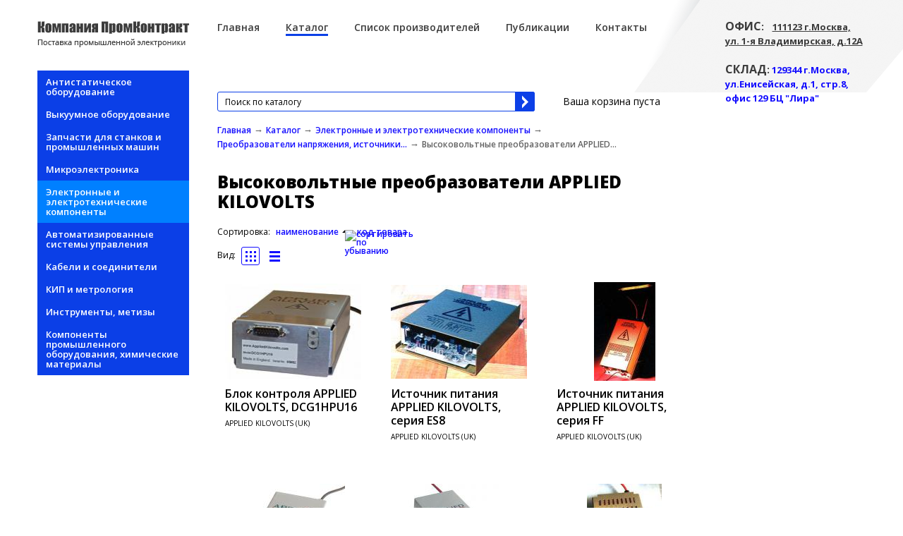

--- FILE ---
content_type: text/html; charset=utf-8
request_url: https://prom-com.ru/catalog/46/259/261
body_size: 99217
content:
<!DOCTYPE html PUBLIC "-//W3C//DTD XHTML+RDFa 1.0//EN"
  "http://www.w3.org/MarkUp/DTD/xhtml-rdfa-1.dtd">
<html xmlns="http://www.w3.org/1999/xhtml" xml:lang="ru" version="XHTML+RDFa 1.0" dir="ltr">
    <head profile="http://www.w3.org/1999/xhtml/vocab">
        <meta http-equiv="Content-Type" content="text/html; charset=utf-8" />
<link rel="shortcut icon" href="https://prom-com.ru/misc/favicon.ico" type="image/vnd.microsoft.icon" />
<meta name="Generator" content="Drupal 7 (http://drupal.org)" />
        <title>Высоковольтные преобразователи APPLIED KILOVOLTS | ПромКонтракт</title>

        <link type="text/css" rel="stylesheet" href="https://prom-com.ru/sites/default/files/css/css_xE-rWrJf-fncB6ztZfd2huxqgxu4WO-qwma6Xer30m4.css" media="all" />
<link type="text/css" rel="stylesheet" href="https://prom-com.ru/sites/default/files/css/css_kWFDdrR4OiXgC8SHCp5fzn5OQ62z4jUt1FMOyqrArg8.css" media="all" />
<link type="text/css" rel="stylesheet" href="https://prom-com.ru/sites/default/files/css/css_jENQOQqZCRFGZK__DTefxYiXR2RUf03k1ugj3_Vg7vk.css" media="all" />

<!--[if lte IE 7]>
<link type="text/css" rel="stylesheet" href="https://prom-com.ru/sites/all/modules/yandexmap/css/ie/yandexmap-admin.ie7.css?t98atu" media="all" />
<![endif]-->
<link type="text/css" rel="stylesheet" href="https://prom-com.ru/sites/default/files/css/css_BnmzeV0nUx2nvMUrm9ty-Qyz0r1VZ9UChV4vpm6jYuU.css" media="all" />
<link type="text/css" rel="stylesheet" href="https://prom-com.ru/sites/default/files/css/css_MYyTQU5rpjQGx-4tnx_DxjXGNHRD6FtM1djNs8fOk4o.css" media="all" />
        <link rel="stylesheet" href="/sites/all/themes/prom2014/css/notfront.css">        <link href='http://fonts.googleapis.com/css?family=Open+Sans:400,300,300italic,400italic,600,600italic,700italic,800,700,800italic&subset=latin,cyrillic-ext' rel='stylesheet' type='text/css'>
        <!--[if gte IE 9]>
            <link rel="stylesheet" href="/sites/all/themes/prom2014/css/ie9.css">
        <![endif]-->
        <!--[if lte IE 9]>
            <link rel="stylesheet" href="/sites/all/themes/prom2014/css/ie78.css">
        <![endif]-->

        <script type="text/javascript" src="http://api-maps.yandex.ru/2.0/?load=package.full&lang=ru-RU"></script>
        <script type="text/javascript" src="https://prom-com.ru/sites/default/files/js/js_c0FoAm9XEqXPSmFKD-yFDlnPo8yGrDAbgr5z4N6eeg8.js"></script>
<script type="text/javascript" src="https://prom-com.ru/sites/default/files/js/js_8r2kHeaOCVOay4CadbcF2U6wrAUI8xKrP9yzq10bZtQ.js"></script>
<script type="text/javascript" src="https://prom-com.ru/sites/default/files/js/js_D-Fe0niIN_RfNNyba5o546MLPkvZVkXJWJdhHFWFiOg.js"></script>
<script type="text/javascript" src="https://prom-com.ru/sites/default/files/js/js_vWwyqyrJF_eum22jcYGbmknMSBAJa2MLPWsBw0U-ZP4.js"></script>
<script type="text/javascript">
<!--//--><![CDATA[//><!--
jQuery.extend(Drupal.settings, {"basePath":"\/","pathPrefix":"","ajaxPageState":{"theme":"prom2014","theme_token":"5H6luyz_zf0JJGfP4mVreMHyKX-JdUCpZUw_9Dq24mg","jquery_version":"1.12","jquery_version_token":"uf4DoN_vduVpILu-wTtoQfNywAeRJoY7gZ4FP-dbuII","js":{"sites\/all\/modules\/contrib\/jquery_update\/replace\/jquery\/1.12\/jquery.min.js":1,"misc\/jquery.once.js":1,"misc\/drupal.js":1,"sites\/all\/modules\/contrib\/jquery_update\/js\/jquery_browser.js":1,"sites\/all\/modules\/contrib\/jquery_update\/replace\/ui\/external\/jquery.cookie.js":1,"sites\/all\/modules\/contrib\/jquery_update\/replace\/jquery.form\/4\/jquery.form.min.js":1,"misc\/ajax.js":1,"sites\/all\/modules\/contrib\/jquery_update\/js\/jquery_update.js":1,"public:\/\/languages\/ru_fI_JFdP6gcZmLu31zSukRui79FtdxwhsTZfX7nOJmZg.js":1,"misc\/progress.js":1,"sites\/all\/modules\/custom\/lightshop\/theme\/lightshop.js":1,"sites\/all\/themes\/prom2014\/js\/modernizr-2.6.2.min.js":1,"sites\/all\/themes\/prom2014\/js\/font.js":1,"sites\/all\/themes\/prom2014\/js\/jquery.ui.touch-punch.min.js":1,"sites\/all\/themes\/prom2014\/js\/jquery.easing.1.3.js":1,"sites\/all\/themes\/prom2014\/js\/jquery.fitvids.js":1,"sites\/all\/themes\/prom2014\/js\/jquery.placeholder.js":1,"sites\/all\/themes\/prom2014\/js\/bootstrap.js":1,"sites\/all\/themes\/prom2014\/js\/enhance.js":1,"sites\/all\/themes\/prom2014\/js\/main.js":1},"css":{"modules\/system\/system.base.css":1,"modules\/system\/system.menus.css":1,"modules\/system\/system.messages.css":1,"modules\/system\/system.theme.css":1,"modules\/field\/theme\/field.css":1,"modules\/node\/node.css":1,"modules\/user\/user.css":1,"sites\/all\/modules\/yandexmap\/css\/yandexmap.css":1,"sites\/all\/modules\/contrib\/views\/css\/views.css":1,"sites\/all\/modules\/contrib\/ctools\/css\/ctools.css":1,"sites\/all\/modules\/yandexmap\/css\/yandexmap-admin.css":1,"sites\/all\/modules\/yandexmap\/css\/ie\/yandexmap-admin.ie7.css":1,"sites\/all\/modules\/yandexmap\/css\/yandexmap-admin.theme.css":1,"sites\/all\/modules\/yandexmap\/css\/yandexmap-admin.contextual.css":1,"sites\/all\/modules\/yandexmap\/css\/yandexmap-admin.ctools.css":1,"sites\/all\/modules\/custom\/lightshop\/theme\/lightshop.css":1,"modules\/taxonomy\/taxonomy.css":1,"sites\/all\/themes\/prom2014\/css\/boilerplate.css":1,"sites\/all\/themes\/prom2014\/css\/normalize.css":1,"sites\/all\/themes\/prom2014\/css\/bootstrap.css":1,"sites\/all\/themes\/prom2014\/css\/enhanced.css":1,"sites\/all\/themes\/prom2014\/css\/main.css":1,"sites\/all\/themes\/prom2014\/css\/checkbox.css":1}},"ajax":{"ajax-link":{"wrapper":"add2basket-link-1461","event":"click","url":"\/basket\/add\/1461\/nojs\/?destination=taxonomy\/term\/261"},"ajax-link--2":{"wrapper":"add2basket-link-1458","event":"click","url":"\/basket\/add\/1458\/nojs\/?destination=taxonomy\/term\/261"},"ajax-link--3":{"wrapper":"add2basket-link-1459","event":"click","url":"\/basket\/add\/1459\/nojs\/?destination=taxonomy\/term\/261"},"ajax-link--4":{"wrapper":"add2basket-link-1452","event":"click","url":"\/basket\/add\/1452\/nojs\/?destination=taxonomy\/term\/261"},"ajax-link--5":{"wrapper":"add2basket-link-1453","event":"click","url":"\/basket\/add\/1453\/nojs\/?destination=taxonomy\/term\/261"},"ajax-link--6":{"wrapper":"add2basket-link-1454","event":"click","url":"\/basket\/add\/1454\/nojs\/?destination=taxonomy\/term\/261"},"ajax-link--7":{"wrapper":"add2basket-link-1460","event":"click","url":"\/basket\/add\/1460\/nojs\/?destination=taxonomy\/term\/261"},"ajax-link--8":{"wrapper":"add2basket-link-1449","event":"click","url":"\/basket\/add\/1449\/nojs\/?destination=taxonomy\/term\/261"},"ajax-link--9":{"wrapper":"add2basket-link-1451","event":"click","url":"\/basket\/add\/1451\/nojs\/?destination=taxonomy\/term\/261"},"ajax-link--10":{"wrapper":"add2basket-link-1450","event":"click","url":"\/basket\/add\/1450\/nojs\/?destination=taxonomy\/term\/261"},"ajax-link--11":{"wrapper":"add2basket-link-1455","event":"click","url":"\/basket\/add\/1455\/nojs\/?destination=taxonomy\/term\/261"},"ajax-link--12":{"wrapper":"add2basket-link-1456","event":"click","url":"\/basket\/add\/1456\/nojs\/?destination=taxonomy\/term\/261"},"ajax-link--13":{"wrapper":"add2basket-link-1457","event":"click","url":"\/basket\/add\/1457\/nojs\/?destination=taxonomy\/term\/261"}},"urlIsAjaxTrusted":{"\/basket\/add\/1461\/nojs\/?destination=taxonomy\/term\/261":true,"\/basket\/add\/1458\/nojs\/?destination=taxonomy\/term\/261":true,"\/basket\/add\/1459\/nojs\/?destination=taxonomy\/term\/261":true,"\/basket\/add\/1452\/nojs\/?destination=taxonomy\/term\/261":true,"\/basket\/add\/1453\/nojs\/?destination=taxonomy\/term\/261":true,"\/basket\/add\/1454\/nojs\/?destination=taxonomy\/term\/261":true,"\/basket\/add\/1460\/nojs\/?destination=taxonomy\/term\/261":true,"\/basket\/add\/1449\/nojs\/?destination=taxonomy\/term\/261":true,"\/basket\/add\/1451\/nojs\/?destination=taxonomy\/term\/261":true,"\/basket\/add\/1450\/nojs\/?destination=taxonomy\/term\/261":true,"\/basket\/add\/1455\/nojs\/?destination=taxonomy\/term\/261":true,"\/basket\/add\/1456\/nojs\/?destination=taxonomy\/term\/261":true,"\/basket\/add\/1457\/nojs\/?destination=taxonomy\/term\/261":true}});
//--><!]]>
</script>

    </head>
    <body class="html not-front not-logged-in no-sidebars page-taxonomy page-taxonomy-term page-taxonomy-term- page-taxonomy-term-261" >
        <div id="skip-link">
            <a href="#main-content" class="element-invisible element-focusable">Перейти к основному содержанию</a>
        </div>
                <div id="wrapper">
    <div class="wrapp_hold wrapp_hold_second">
        <header class="header_second">
            <div class="container">
                <img class="header_second_bg" src="/sites/all/themes/prom2014/img/second_head.png" alt="" >
                <div class="header clearfix">
                    <a class="logo" href="/">
                        <img src="https://prom-com.ru/sites/all/themes/prom2014/logo.png" alt="Главная" />
                    </a>
                    <nav>
                          <div class="region region-header">
    <div id="block-menu-block-1" class="block block-menu-block">

    
  <div class="content">
    <div class="menu-block-wrapper menu-block-1 menu-name-main-menu parent-mlid-0 menu-level-1">
  <ul class="menu"><li class="first leaf menu-mlid-276"><a href="/" title="">Главная</a></li>
<li class="leaf has-children active-trail menu-mlid-343"><a href="/catalog" class="active-trail">Каталог</a></li>
<li class="leaf menu-mlid-373"><a href="/vendors">Список производителей</a></li>
<li class="leaf menu-mlid-374"><a href="/articles">Публикации</a></li>
<li class="last leaf menu-mlid-280"><a href="/contacts" title="">Контакты</a></li>
</ul></div>
  </div>
</div>
  </div>
                    </nav>
                    <div class="contacts_top">
                          <div class="region region-contacts">
    <div id="block-block-1" class="block block-block">

    
  <div class="content">
    <p><span style="font-size: small;"><strong><span style="font-size: medium;">ОФИС</span>:   </strong></span><span style="text-decoration: underline;"><strong><span style="font-family: 'Open Sans', sans-serif; font-size: small;">111123 г.Москва, ул. 1-я Владимирская, д.12А</span></strong></span></p><p> </p><p><span style="font-size: small;"><strong><span style="font-size: medium;">СКЛАД</span>:</strong> <strong style="font-size: small;"><a href="https://www.google.ru/maps/place/%D0%95%D0%BD%D0%B8%D1%81%D0%B5%D0%B9%D1%81%D0%BA%D0%B0%D1%8F+%D1%83%D0%BB.,+1+%D1%81%D1%82%D1%80%D0%BE%D0%B5%D0%BD%D0%B8%D0%B5+8,+%D0%9C%D0%BE%D1%81%D0%BA%D0%B2%D0%B0/data=!4m2!3m1!1s0x46b53699b6c7649f:0x39ea9f758b2169d7?sa=X&amp;ei=mGBLVajVNeXqyQPq6oCQBA&amp;ved=0CBsQ8gEwAA">129344 г.Москва, ул.Енисейская, д.1, стр.8, офис 129 БЦ "Лира"</a> </strong></span></p><p><strong style="font-size: small;"> </strong></p><p><span style="font-size: small;"> </span></p>  </div>
</div>
  </div>
                    </div>
                </div>
            </div>
        </header>
        <div class="container clearfix">
            <aside class="col_left">
                <nav>
                      <div class="region region-sidebar">
    <div id="block-menu-block-2" class="block block-menu-block">

    
  <div class="content">
    <div class="menu-block-wrapper menu-block-2 menu-name-main-menu parent-mlid-343 menu-level-1">
  <ul class="menu"><li class="first expanded menu-mlid-1402"><a href="/catalog/535" title="Антистатическое оборудование">Антистатическое оборудование</a><ul class="menu"><li class="first last leaf menu-mlid-1431"><a href="/catalog/535/554" title="Антистатические пылесосы Muntz">Антистатические пылесосы Muntz</a></li>
</ul></li>
<li class="expanded menu-mlid-1485"><a href="/catalog/562" title="Выкуумное оборудование">Выкуумное оборудование</a><ul class="menu"><li class="first last leaf menu-mlid-1486"><a href="/catalog/562/563" title="Продукция Accu-Glass">Продукция Accu-Glass</a></li>
</ul></li>
<li class="leaf menu-mlid-1404"><a href="/catalog/537" title="Запчасти для станков и промышленных машин">Запчасти для станков и промышленных машин</a></li>
<li class="leaf menu-mlid-1403"><a href="/catalog/536" title="Микроэлектроника">Микроэлектроника</a></li>
<li class="expanded active-trail menu-mlid-913"><a href="/catalog/46" title="Электронные и электротехнические компоненты" class="active-trail">Электронные и электротехнические компоненты</a><ul class="menu"><li class="first leaf menu-mlid-1065"><a href="/catalog/46/273" title="Адаптеры питания">Адаптеры питания</a></li>
<li class="expanded menu-mlid-929"><a href="/catalog/46/238" title="Вентиляторы и вентиляционное оборудование">Вентиляторы и вентиляционное оборудование</a><ul class="menu"><li class="first leaf menu-mlid-1357"><a href="/catalog/46/238/490" title="Вентиляторы Delta Electronics">Вентиляторы Delta Electronics</a></li>
<li class="leaf menu-mlid-1354"><a href="/catalog/46/238/487" title="Вентиляторы EBM Papst">Вентиляторы EBM Papst</a></li>
<li class="leaf menu-mlid-1356"><a href="/catalog/46/238/489" title="Вентиляторы Mechatronics">Вентиляторы Mechatronics</a></li>
<li class="last leaf menu-mlid-1355"><a href="/catalog/46/238/488" title="Вентиляторы Sanyo Denki">Вентиляторы Sanyo Denki</a></li>
</ul></li>
<li class="expanded menu-mlid-996"><a href="/catalog/46/47" title="Защита электрических цепей">Защита электрических цепей</a><ul class="menu"><li class="first leaf menu-mlid-1001"><a href="/catalog/46/47/111" title="Держатели предохранителей">Держатели предохранителей</a></li>
<li class="leaf menu-mlid-1003"><a href="/catalog/46/47/62" title="Предохранители 1.5А">Предохранители 1.5А</a></li>
<li class="leaf menu-mlid-1005"><a href="/catalog/46/47/92" title="Предохранители 100А">Предохранители 100А</a></li>
<li class="leaf menu-mlid-1006"><a href="/catalog/46/47/51" title="Предохранители 100мА">Предохранители 100мА</a></li>
<li class="leaf menu-mlid-1004"><a href="/catalog/46/47/72" title="Предохранители 10А">Предохранители 10А</a></li>
<li class="leaf menu-mlid-1007"><a href="/catalog/46/47/93" title="Предохранители 110А">Предохранители 110А</a></li>
<li class="leaf menu-mlid-1009"><a href="/catalog/46/47/94" title="Предохранители 120А">Предохранители 120А</a></li>
<li class="leaf menu-mlid-1010"><a href="/catalog/46/47/95" title="Предохранители 125А">Предохранители 125А</a></li>
<li class="leaf menu-mlid-1011"><a href="/catalog/46/47/52" title="Предохранители 125мА">Предохранители 125мА</a></li>
<li class="leaf menu-mlid-1008"><a href="/catalog/46/47/73" title="Предохранители 12А">Предохранители 12А</a></li>
<li class="leaf menu-mlid-1012"><a href="/catalog/46/47/74" title="Предохранители 13А">Предохранители 13А</a></li>
<li class="leaf menu-mlid-1013"><a href="/catalog/46/47/96" title="Предохранители 140А">Предохранители 140А</a></li>
<li class="leaf menu-mlid-1015"><a href="/catalog/46/47/97" title="Предохранители 150А">Предохранители 150А</a></li>
<li class="leaf menu-mlid-1014"><a href="/catalog/46/47/75" title="Предохранители 15А">Предохранители 15А</a></li>
<li class="leaf menu-mlid-1017"><a href="/catalog/46/47/98" title="Предохранители 160А">Предохранители 160А</a></li>
<li class="leaf menu-mlid-1016"><a href="/catalog/46/47/76" title="Предохранители 16А">Предохранители 16А</a></li>
<li class="leaf menu-mlid-1018"><a href="/catalog/46/47/99" title="Предохранители 175А">Предохранители 175А</a></li>
<li class="leaf menu-mlid-1002"><a href="/catalog/46/47/61" title="Предохранители 1А">Предохранители 1А</a></li>
<li class="leaf menu-mlid-1021"><a href="/catalog/46/47/100" title="Предохранители 200А">Предохранители 200А</a></li>
<li class="leaf menu-mlid-1022"><a href="/catalog/46/47/53" title="Предохранители 200мА">Предохранители 200мА</a></li>
<li class="leaf menu-mlid-1020"><a href="/catalog/46/47/77" title="Предохранители 20А">Предохранители 20А</a></li>
<li class="leaf menu-mlid-1023"><a href="/catalog/46/47/101" title="Предохранители 225А">Предохранители 225А</a></li>
<li class="leaf menu-mlid-1024"><a href="/catalog/46/47/102" title="Предохранители 235А">Предохранители 235А</a></li>
<li class="leaf menu-mlid-1026"><a href="/catalog/46/47/103" title="Предохранители 250А">Предохранители 250А</a></li>
<li class="leaf menu-mlid-1027"><a href="/catalog/46/47/54" title="Предохранители 250мА">Предохранители 250мА</a></li>
<li class="leaf menu-mlid-1025"><a href="/catalog/46/47/78" title="Предохранители 25А">Предохранители 25А</a></li>
<li class="leaf menu-mlid-1028"><a href="/catalog/46/47/104" title="Предохранители 275А">Предохранители 275А</a></li>
<li class="leaf menu-mlid-1029"><a href="/catalog/46/47/105" title="Предохранители 280А">Предохранители 280А</a></li>
<li class="leaf menu-mlid-1019"><a href="/catalog/46/47/63" title="Предохранители 2А">Предохранители 2А</a></li>
<li class="leaf menu-mlid-1031"><a href="/catalog/46/47/65" title="Предохранители 3.15А">Предохранители 3.15А</a></li>
<li class="leaf menu-mlid-1033"><a href="/catalog/46/47/106" title="Предохранители 300А">Предохранители 300А</a></li>
<li class="leaf menu-mlid-1032"><a href="/catalog/46/47/79" title="Предохранители 30А">Предохранители 30А</a></li>
<li class="leaf menu-mlid-1034"><a href="/catalog/46/47/80" title="Предохранители 31.5А">Предохранители 31.5А</a></li>
<li class="leaf menu-mlid-1035"><a href="/catalog/46/47/107" title="Предохранители 315А">Предохранители 315А</a></li>
<li class="leaf menu-mlid-1036"><a href="/catalog/46/47/55" title="Предохранители 315мА">Предохранители 315мА</a></li>
<li class="leaf menu-mlid-1037"><a href="/catalog/46/47/81" title="Предохранители 32А">Предохранители 32А</a></li>
<li class="leaf menu-mlid-1039"><a href="/catalog/46/47/108" title="Предохранители 350А">Предохранители 350А</a></li>
<li class="leaf menu-mlid-1040"><a href="/catalog/46/47/109" title="Предохранители 355А">Предохранители 355А</a></li>
<li class="leaf menu-mlid-1038"><a href="/catalog/46/47/82" title="Предохранители 35А">Предохранители 35А</a></li>
<li class="leaf menu-mlid-1030"><a href="/catalog/46/47/64" title="Предохранители 3А">Предохранители 3А</a></li>
<li class="leaf menu-mlid-1043"><a href="/catalog/46/47/110" title="Предохранители 400А">Предохранители 400А</a></li>
<li class="leaf menu-mlid-1044"><a href="/catalog/46/47/56" title="Предохранители 400мА">Предохранители 400мА</a></li>
<li class="leaf menu-mlid-1042"><a href="/catalog/46/47/83" title="Предохранители 40А">Предохранители 40А</a></li>
<li class="leaf menu-mlid-1045"><a href="/catalog/46/47/84" title="Предохранители 45А">Предохранители 45А</a></li>
<li class="leaf menu-mlid-1041"><a href="/catalog/46/47/66" title="Предохранители 4А">Предохранители 4А</a></li>
<li class="leaf menu-mlid-1049"><a href="/catalog/46/47/57" title="Предохранители 500мА">Предохранители 500мА</a></li>
<li class="leaf menu-mlid-1047"><a href="/catalog/46/47/85" title="Предохранители 50А">Предохранители 50А</a></li>
<li class="leaf menu-mlid-1048"><a href="/catalog/46/47/48" title="Предохранители 50мА">Предохранители 50мА</a></li>
<li class="leaf menu-mlid-1050"><a href="/catalog/46/47/86" title="Предохранители 55А">Предохранители 55А</a></li>
<li class="leaf menu-mlid-1046"><a href="/catalog/46/47/67" title="Предохранители 5А">Предохранители 5А</a></li>
<li class="leaf menu-mlid-1052"><a href="/catalog/46/47/69" title="Предохранители 6.3А">Предохранители 6.3А</a></li>
<li class="leaf menu-mlid-1055"><a href="/catalog/46/47/58" title="Предохранители 630мА">Предохранители 630мА</a></li>
<li class="leaf menu-mlid-1053"><a href="/catalog/46/47/87" title="Предохранители 63А">Предохранители 63А</a></li>
<li class="leaf menu-mlid-1054"><a href="/catalog/46/47/49" title="Предохранители 63мА">Предохранители 63мА</a></li>
<li class="leaf menu-mlid-1051"><a href="/catalog/46/47/68" title="Предохранители 6А">Предохранители 6А</a></li>
<li class="leaf menu-mlid-1057"><a href="/catalog/46/47/88" title="Предохранители 71А">Предохранители 71А</a></li>
<li class="leaf menu-mlid-1059"><a href="/catalog/46/47/59" title="Предохранители 750мА">Предохранители 750мА</a></li>
<li class="leaf menu-mlid-1058"><a href="/catalog/46/47/89" title="Предохранители 75А">Предохранители 75А</a></li>
<li class="leaf menu-mlid-1056"><a href="/catalog/46/47/70" title="Предохранители 7А">Предохранители 7А</a></li>
<li class="leaf menu-mlid-1063"><a href="/catalog/46/47/60" title="Предохранители 800мА">Предохранители 800мА</a></li>
<li class="leaf menu-mlid-1061"><a href="/catalog/46/47/90" title="Предохранители 80А">Предохранители 80А</a></li>
<li class="leaf menu-mlid-1062"><a href="/catalog/46/47/50" title="Предохранители 80мА">Предохранители 80мА</a></li>
<li class="leaf menu-mlid-1064"><a href="/catalog/46/47/91" title="Предохранители 85А">Предохранители 85А</a></li>
<li class="leaf menu-mlid-1060"><a href="/catalog/46/47/71" title="Предохранители 8А">Предохранители 8А</a></li>
<li class="leaf menu-mlid-1365"><a href="/catalog/46/47/498" title="Предохранители Cooper Bussmann">Предохранители Cooper Bussmann</a></li>
<li class="leaf menu-mlid-1367"><a href="/catalog/46/47/500" title="Предохранители Ferraz Shawmut">Предохранители Ferraz Shawmut</a></li>
<li class="leaf menu-mlid-1366"><a href="/catalog/46/47/499" title="Предохранители SIBA">Предохранители SIBA</a></li>
<li class="last leaf menu-mlid-1364"><a href="/catalog/46/47/497" title="Предохранители Schurter">Предохранители Schurter</a></li>
</ul></li>
<li class="expanded menu-mlid-930"><a href="/catalog/46/239" title="Клавиатуры, кнопки, тумблеры">Клавиатуры, кнопки, тумблеры</a><ul class="menu"><li class="first leaf menu-mlid-931"><a href="/catalog/46/239/257" title="Антивандальные клавиатуры Storm Interface">Антивандальные клавиатуры Storm Interface</a></li>
<li class="leaf menu-mlid-1348"><a href="/catalog/46/239/481" title="Кнопки и переключатели ALPS">Кнопки и переключатели ALPS</a></li>
<li class="leaf menu-mlid-1347"><a href="/catalog/46/239/480" title="Кнопки и переключатели APEM">Кнопки и переключатели APEM</a></li>
<li class="leaf menu-mlid-1350"><a href="/catalog/46/239/483" title="Кнопки, клавиши, переключатели Cherry">Кнопки, клавиши, переключатели Cherry</a></li>
<li class="leaf menu-mlid-1351"><a href="/catalog/46/239/484" title="Оборудование Grayhill">Оборудование Grayhill</a></li>
<li class="leaf menu-mlid-1353"><a href="/catalog/46/239/486" title="Оборудование Switchcraft">Оборудование Switchcraft</a></li>
<li class="leaf menu-mlid-932"><a href="/catalog/46/239/258" title="Переключатели ALLEN BRADLEY">Переключатели ALLEN BRADLEY</a></li>
<li class="leaf menu-mlid-933"><a href="/catalog/46/239/256" title="Переключатели ARCOLECTRIC">Переключатели ARCOLECTRIC</a></li>
<li class="leaf menu-mlid-1349"><a href="/catalog/46/239/482" title="Переключатели Bulgin">Переключатели Bulgin</a></li>
<li class="leaf has-children menu-mlid-934"><a href="/catalog/46/239/240" title="Переключатели EAO">Переключатели EAO</a></li>
<li class="leaf menu-mlid-1352"><a href="/catalog/46/239/485" title="Переключатели ITW Switches">Переключатели ITW Switches</a></li>
<li class="last leaf menu-mlid-949"><a href="/catalog/46/239/255" title="Переключатели Kraus &amp; Naimer">Переключатели Kraus &amp; Naimer</a></li>
</ul></li>
<li class="expanded menu-mlid-950"><a href="/catalog/46/116" title="Конденсаторы">Конденсаторы</a><ul class="menu"><li class="first leaf menu-mlid-951"><a href="/catalog/46/116/130" title="Конденсаторы 0.01 мкФ">Конденсаторы 0.01 мкФ</a></li>
<li class="leaf menu-mlid-952"><a href="/catalog/46/116/131" title="Конденсаторы 0.1 мкФ">Конденсаторы 0.1 мкФ</a></li>
<li class="leaf menu-mlid-953"><a href="/catalog/46/116/134" title="Конденсаторы 10 мкФ">Конденсаторы 10 мкФ</a></li>
<li class="leaf menu-mlid-954"><a href="/catalog/46/116/140" title="Конденсаторы 100 мкФ">Конденсаторы 100 мкФ</a></li>
<li class="leaf menu-mlid-955"><a href="/catalog/46/116/124" title="Конденсаторы 100 пФ">Конденсаторы 100 пФ</a></li>
<li class="leaf menu-mlid-956"><a href="/catalog/46/116/146" title="Конденсаторы 1000 мкФ">Конденсаторы 1000 мкФ</a></li>
<li class="leaf menu-mlid-957"><a href="/catalog/46/116/125" title="Конденсаторы 1000 пФ">Конденсаторы 1000 пФ</a></li>
<li class="leaf menu-mlid-958"><a href="/catalog/46/116/127" title="Конденсаторы 10000 пФ">Конденсаторы 10000 пФ</a></li>
<li class="leaf menu-mlid-959"><a href="/catalog/46/116/121" title="Конденсаторы 10нФ">Конденсаторы 10нФ</a></li>
<li class="leaf menu-mlid-960"><a href="/catalog/46/116/118" title="Конденсаторы 10пФ">Конденсаторы 10пФ</a></li>
<li class="leaf menu-mlid-961"><a href="/catalog/46/116/135" title="Конденсаторы 15 мкФ">Конденсаторы 15 мкФ</a></li>
<li class="leaf menu-mlid-962"><a href="/catalog/46/116/141" title="Конденсаторы 180 мкФ">Конденсаторы 180 мкФ</a></li>
<li class="leaf menu-mlid-963"><a href="/catalog/46/116/132" title="Конденсаторы 2.2 мкФ">Конденсаторы 2.2 мкФ</a></li>
<li class="leaf menu-mlid-964"><a href="/catalog/46/116/136" title="Конденсаторы 22 мкФ">Конденсаторы 22 мкФ</a></li>
<li class="leaf menu-mlid-965"><a href="/catalog/46/116/119" title="Конденсаторы 22 пФ">Конденсаторы 22 пФ</a></li>
<li class="leaf menu-mlid-966"><a href="/catalog/46/116/142" title="Конденсаторы 220 мкФ">Конденсаторы 220 мкФ</a></li>
<li class="leaf menu-mlid-967"><a href="/catalog/46/116/126" title="Конденсаторы 220 пФ">Конденсаторы 220 пФ</a></li>
<li class="leaf menu-mlid-968"><a href="/catalog/46/116/147" title="Конденсаторы 2200 мкФ">Конденсаторы 2200 мкФ</a></li>
<li class="leaf menu-mlid-969"><a href="/catalog/46/116/128" title="Конденсаторы 2200 пФ">Конденсаторы 2200 пФ</a></li>
<li class="leaf menu-mlid-970"><a href="/catalog/46/116/149" title="Конденсаторы 22000 мкФ">Конденсаторы 22000 мкФ</a></li>
<li class="leaf menu-mlid-971"><a href="/catalog/46/116/117" title="Конденсаторы 3 пФ">Конденсаторы 3 пФ</a></li>
<li class="leaf menu-mlid-972"><a href="/catalog/46/116/137" title="Конденсаторы 33 мкФ">Конденсаторы 33 мкФ</a></li>
<li class="leaf menu-mlid-973"><a href="/catalog/46/116/143" title="Конденсаторы 330 мкФ">Конденсаторы 330 мкФ</a></li>
<li class="leaf menu-mlid-974"><a href="/catalog/46/116/148" title="Конденсаторы 3300 мкФ">Конденсаторы 3300 мкФ</a></li>
<li class="leaf menu-mlid-975"><a href="/catalog/46/116/150" title="Конденсаторы 33000 мкФ">Конденсаторы 33000 мкФ</a></li>
<li class="leaf menu-mlid-976"><a href="/catalog/46/116/122" title="Конденсаторы 33нФ">Конденсаторы 33нФ</a></li>
<li class="leaf menu-mlid-977"><a href="/catalog/46/116/144" title="Конденсаторы 400 мкФ">Конденсаторы 400 мкФ</a></li>
<li class="leaf menu-mlid-978"><a href="/catalog/46/116/138" title="Конденсаторы 47 мкФ">Конденсаторы 47 мкФ</a></li>
<li class="leaf menu-mlid-979"><a href="/catalog/46/116/120" title="Конденсаторы 47 пФ">Конденсаторы 47 пФ</a></li>
<li class="leaf menu-mlid-980"><a href="/catalog/46/116/145" title="Конденсаторы 470 мкФ">Конденсаторы 470 мкФ</a></li>
<li class="leaf menu-mlid-981"><a href="/catalog/46/116/129" title="Конденсаторы 470 пФ">Конденсаторы 470 пФ</a></li>
<li class="leaf menu-mlid-982"><a href="/catalog/46/116/133" title="Конденсаторы 6.8 мкФ">Конденсаторы 6.8 мкФ</a></li>
<li class="leaf menu-mlid-983"><a href="/catalog/46/116/139" title="Конденсаторы 68 мкФ">Конденсаторы 68 мкФ</a></li>
<li class="last leaf menu-mlid-984"><a href="/catalog/46/116/123" title="Конденсаторы 68 нФ">Конденсаторы 68 нФ</a></li>
</ul></li>
<li class="leaf menu-mlid-987"><a href="/catalog/46/278" title="Материалы и оборудование для производства печатных плат">Материалы и оборудование для производства печатных плат</a></li>
<li class="expanded menu-mlid-991"><a href="/catalog/46/234" title="Оптоэлектроника">Оптоэлектроника</a><ul class="menu"><li class="first leaf menu-mlid-1363"><a href="/catalog/46/234/496" title="Дисплеи">Дисплеи</a></li>
<li class="leaf menu-mlid-1362"><a href="/catalog/46/234/495" title="Инфракрасное оборудование">Инфракрасное оборудование</a></li>
<li class="leaf menu-mlid-992"><a href="/catalog/46/234/236" title="Лазерное оборудование Global Laser">Лазерное оборудование Global Laser</a></li>
<li class="leaf menu-mlid-1361"><a href="/catalog/46/234/494" title="Оптоэлектронное оборудование Optek Technology">Оптоэлектронное оборудование Optek Technology</a></li>
<li class="leaf menu-mlid-993"><a href="/catalog/46/234/237" title="Солнечные батареи">Солнечные батареи</a></li>
<li class="last leaf menu-mlid-994"><a href="/catalog/46/234/235" title="Фотодиоды и ФЭУ">Фотодиоды и ФЭУ</a></li>
</ul></li>
<li class="leaf menu-mlid-995"><a href="/catalog/46/275" title="Паяльные и ремонтные станции">Паяльные и ремонтные станции</a></li>
<li class="expanded menu-mlid-1066"><a href="/catalog/46/151" title="Постоянные и переменные резисторы">Постоянные и переменные резисторы</a><ul class="menu"><li class="first leaf has-children menu-mlid-1067"><a href="/catalog/46/151/152" title="Потенциометры">Потенциометры</a></li>
<li class="leaf menu-mlid-1068"><a href="/catalog/46/151/154" title="Резисторы 0.01 Ом">Резисторы 0.01 Ом</a></li>
<li class="leaf menu-mlid-1069"><a href="/catalog/46/151/155" title="Резисторы 0.02 Ом">Резисторы 0.02 Ом</a></li>
<li class="leaf menu-mlid-1070"><a href="/catalog/46/151/156" title="Резисторы 0.05 Ом">Резисторы 0.05 Ом</a></li>
<li class="leaf menu-mlid-1071"><a href="/catalog/46/151/157" title="Резисторы 0.1 Ом">Резисторы 0.1 Ом</a></li>
<li class="leaf menu-mlid-1072"><a href="/catalog/46/151/158" title="Резисторы 0.15 Ом">Резисторы 0.15 Ом</a></li>
<li class="leaf menu-mlid-1073"><a href="/catalog/46/151/159" title="Резисторы 0.18 Ом">Резисторы 0.18 Ом</a></li>
<li class="leaf menu-mlid-1074"><a href="/catalog/46/151/160" title="Резисторы 0.22 Ом">Резисторы 0.22 Ом</a></li>
<li class="leaf menu-mlid-1075"><a href="/catalog/46/151/161" title="Резисторы 0.24 Ом">Резисторы 0.24 Ом</a></li>
<li class="leaf menu-mlid-1076"><a href="/catalog/46/151/162" title="Резисторы 0.27 Ом">Резисторы 0.27 Ом</a></li>
<li class="leaf menu-mlid-1077"><a href="/catalog/46/151/163" title="Резисторы 0.33 Ом">Резисторы 0.33 Ом</a></li>
<li class="leaf menu-mlid-1078"><a href="/catalog/46/151/164" title="Резисторы 0.39 Ом">Резисторы 0.39 Ом</a></li>
<li class="leaf menu-mlid-1079"><a href="/catalog/46/151/165" title="Резисторы 0.47 Ом">Резисторы 0.47 Ом</a></li>
<li class="leaf menu-mlid-1080"><a href="/catalog/46/151/166" title="Резисторы 0.5 Ом">Резисторы 0.5 Ом</a></li>
<li class="leaf menu-mlid-1081"><a href="/catalog/46/151/167" title="Резисторы 0.56 Ом">Резисторы 0.56 Ом</a></li>
<li class="leaf menu-mlid-1082"><a href="/catalog/46/151/168" title="Резисторы 0.68 Ом">Резисторы 0.68 Ом</a></li>
<li class="leaf menu-mlid-1083"><a href="/catalog/46/151/169" title="Резисторы 0.82 Ом">Резисторы 0.82 Ом</a></li>
<li class="leaf menu-mlid-1085"><a href="/catalog/46/151/170" title="Резисторы 1 Ом">Резисторы 1 Ом</a></li>
<li class="leaf menu-mlid-1084"><a href="/catalog/46/151/216" title="Резисторы 1 кОм">Резисторы 1 кОм</a></li>
<li class="leaf menu-mlid-1087"><a href="/catalog/46/151/171" title="Резисторы 1.2 Ом">Резисторы 1.2 Ом</a></li>
<li class="leaf menu-mlid-1086"><a href="/catalog/46/151/217" title="Резисторы 1.2 кОм">Резисторы 1.2 кОм</a></li>
<li class="leaf menu-mlid-1089"><a href="/catalog/46/151/172" title="Резисторы 1.5 Ом">Резисторы 1.5 Ом</a></li>
<li class="leaf menu-mlid-1088"><a href="/catalog/46/151/218" title="Резисторы 1.5 кОм">Резисторы 1.5 кОм</a></li>
<li class="leaf menu-mlid-1090"><a href="/catalog/46/151/173" title="Резисторы 1.8 Ом">Резисторы 1.8 Ом</a></li>
<li class="leaf menu-mlid-1092"><a href="/catalog/46/151/184" title="Резисторы 10 Ом">Резисторы 10 Ом</a></li>
<li class="leaf menu-mlid-1091"><a href="/catalog/46/151/227" title="Резисторы 10 кОм">Резисторы 10 кОм</a></li>
<li class="leaf menu-mlid-1093"><a href="/catalog/46/151/203" title="Резисторы 100 Ом">Резисторы 100 Ом</a></li>
<li class="leaf menu-mlid-1094"><a href="/catalog/46/151/185" title="Резисторы 12 Ом">Резисторы 12 Ом</a></li>
<li class="leaf menu-mlid-1095"><a href="/catalog/46/151/204" title="Резисторы 120 Ом">Резисторы 120 Ом</a></li>
<li class="leaf menu-mlid-1097"><a href="/catalog/46/151/186" title="Резисторы 15 Ом">Резисторы 15 Ом</a></li>
<li class="leaf menu-mlid-1096"><a href="/catalog/46/151/228" title="Резисторы 15 кОм">Резисторы 15 кОм</a></li>
<li class="leaf menu-mlid-1098"><a href="/catalog/46/151/205" title="Резисторы 150 Ом">Резисторы 150 Ом</a></li>
<li class="leaf menu-mlid-1099"><a href="/catalog/46/151/187" title="Резисторы 16 Ом">Резисторы 16 Ом</a></li>
<li class="leaf menu-mlid-1100"><a href="/catalog/46/151/188" title="Резисторы 18 Ом">Резисторы 18 Ом</a></li>
<li class="leaf menu-mlid-1101"><a href="/catalog/46/151/206" title="Резисторы 180 Ом">Резисторы 180 Ом</a></li>
<li class="leaf menu-mlid-1103"><a href="/catalog/46/151/174" title="Резисторы 2 Ом">Резисторы 2 Ом</a></li>
<li class="leaf menu-mlid-1102"><a href="/catalog/46/151/219" title="Резисторы 2 кОм">Резисторы 2 кОм</a></li>
<li class="leaf menu-mlid-1105"><a href="/catalog/46/151/175" title="Резисторы 2.2 Ом">Резисторы 2.2 Ом</a></li>
<li class="leaf menu-mlid-1104"><a href="/catalog/46/151/220" title="Резисторы 2.2 кОм">Резисторы 2.2 кОм</a></li>
<li class="leaf menu-mlid-1106"><a href="/catalog/46/151/176" title="Резисторы 2.7 Ом">Резисторы 2.7 Ом</a></li>
<li class="leaf menu-mlid-1107"><a href="/catalog/46/151/189" title="Резисторы 20 Ом">Резисторы 20 Ом</a></li>
<li class="leaf menu-mlid-1109"><a href="/catalog/46/151/190" title="Резисторы 22 Ом">Резисторы 22 Ом</a></li>
<li class="leaf menu-mlid-1108"><a href="/catalog/46/151/229" title="Резисторы 22 кОм">Резисторы 22 кОм</a></li>
<li class="leaf menu-mlid-1110"><a href="/catalog/46/151/207" title="Резисторы 220 Ом">Резисторы 220 Ом</a></li>
<li class="leaf menu-mlid-1111"><a href="/catalog/46/151/191" title="Резисторы 24 Ом">Резисторы 24 Ом</a></li>
<li class="leaf menu-mlid-1112"><a href="/catalog/46/151/230" title="Резисторы 25 кОм">Резисторы 25 кОм</a></li>
<li class="leaf menu-mlid-1113"><a href="/catalog/46/151/192" title="Резисторы 27 Ом">Резисторы 27 Ом</a></li>
<li class="leaf menu-mlid-1114"><a href="/catalog/46/151/208" title="Резисторы 270 Ом">Резисторы 270 Ом</a></li>
<li class="leaf menu-mlid-1116"><a href="/catalog/46/151/177" title="Резисторы 3.3 Ом">Резисторы 3.3 Ом</a></li>
<li class="leaf menu-mlid-1115"><a href="/catalog/46/151/221" title="Резисторы 3.3 кОм">Резисторы 3.3 кОм</a></li>
<li class="leaf menu-mlid-1118"><a href="/catalog/46/151/178" title="Резисторы 3.9 Ом">Резисторы 3.9 Ом</a></li>
<li class="leaf menu-mlid-1117"><a href="/catalog/46/151/222" title="Резисторы 3.9 кОм">Резисторы 3.9 кОм</a></li>
<li class="leaf menu-mlid-1119"><a href="/catalog/46/151/193" title="Резисторы 30 Ом">Резисторы 30 Ом</a></li>
<li class="leaf menu-mlid-1121"><a href="/catalog/46/151/194" title="Резисторы 33 Ом">Резисторы 33 Ом</a></li>
<li class="leaf menu-mlid-1120"><a href="/catalog/46/151/231" title="Резисторы 33 кОм">Резисторы 33 кОм</a></li>
<li class="leaf menu-mlid-1122"><a href="/catalog/46/151/209" title="Резисторы 330 Ом">Резисторы 330 Ом</a></li>
<li class="leaf menu-mlid-1123"><a href="/catalog/46/151/210" title="Резисторы 360 Ом">Резисторы 360 Ом</a></li>
<li class="leaf menu-mlid-1124"><a href="/catalog/46/151/195" title="Резисторы 39 Ом">Резисторы 39 Ом</a></li>
<li class="leaf menu-mlid-1125"><a href="/catalog/46/151/211" title="Резисторы 390 Ом">Резисторы 390 Ом</a></li>
<li class="leaf menu-mlid-1127"><a href="/catalog/46/151/179" title="Резисторы 4.7 Ом">Резисторы 4.7 Ом</a></li>
<li class="leaf menu-mlid-1126"><a href="/catalog/46/151/223" title="Резисторы 4.7 кОм">Резисторы 4.7 кОм</a></li>
<li class="leaf menu-mlid-1128"><a href="/catalog/46/151/196" title="Резисторы 43 Ом">Резисторы 43 Ом</a></li>
<li class="leaf menu-mlid-1130"><a href="/catalog/46/151/197" title="Резисторы 47 Ом">Резисторы 47 Ом</a></li>
<li class="leaf menu-mlid-1129"><a href="/catalog/46/151/232" title="Резисторы 47 кОм">Резисторы 47 кОм</a></li>
<li class="leaf menu-mlid-1131"><a href="/catalog/46/151/212" title="Резисторы 470 Ом">Резисторы 470 Ом</a></li>
<li class="leaf menu-mlid-1132"><a href="/catalog/46/151/180" title="Резисторы 5 Ом">Резисторы 5 Ом</a></li>
<li class="leaf menu-mlid-1134"><a href="/catalog/46/151/181" title="Резисторы 5.6 Ом">Резисторы 5.6 Ом</a></li>
<li class="leaf menu-mlid-1133"><a href="/catalog/46/151/224" title="Резисторы 5.6 кОм">Резисторы 5.6 кОм</a></li>
<li class="leaf menu-mlid-1136"><a href="/catalog/46/151/198" title="Резисторы 50 Ом">Резисторы 50 Ом</a></li>
<li class="leaf menu-mlid-1135"><a href="/catalog/46/151/233" title="Резисторы 50 кОм">Резисторы 50 кОм</a></li>
<li class="leaf menu-mlid-1137"><a href="/catalog/46/151/213" title="Резисторы 500 Ом">Резисторы 500 Ом</a></li>
<li class="leaf menu-mlid-1138"><a href="/catalog/46/151/199" title="Резисторы 56 Ом">Резисторы 56 Ом</a></li>
<li class="leaf menu-mlid-1139"><a href="/catalog/46/151/214" title="Резисторы 560 Ом">Резисторы 560 Ом</a></li>
<li class="leaf menu-mlid-1141"><a href="/catalog/46/151/182" title="Резисторы 6.8 Ом">Резисторы 6.8 Ом</a></li>
<li class="leaf menu-mlid-1140"><a href="/catalog/46/151/225" title="Резисторы 6.8 кОм">Резисторы 6.8 кОм</a></li>
<li class="leaf menu-mlid-1142"><a href="/catalog/46/151/200" title="Резисторы 68 Ом">Резисторы 68 Ом</a></li>
<li class="leaf menu-mlid-1143"><a href="/catalog/46/151/215" title="Резисторы 680 Ом">Резисторы 680 Ом</a></li>
<li class="leaf menu-mlid-1144"><a href="/catalog/46/151/201" title="Резисторы 75 ом">Резисторы 75 ом</a></li>
<li class="leaf menu-mlid-1146"><a href="/catalog/46/151/183" title="Резисторы 8.2 Ом">Резисторы 8.2 Ом</a></li>
<li class="leaf menu-mlid-1145"><a href="/catalog/46/151/226" title="Резисторы 8.2 кОм">Резисторы 8.2 кОм</a></li>
<li class="leaf menu-mlid-1147"><a href="/catalog/46/151/202" title="Резисторы 82 Ом">Резисторы 82 Ом</a></li>
<li class="leaf menu-mlid-1370"><a href="/catalog/46/151/503" title="Резисторы ATC">Резисторы ATC</a></li>
<li class="leaf menu-mlid-1371"><a href="/catalog/46/151/504" title="Резисторы Anaren">Резисторы Anaren</a></li>
<li class="leaf menu-mlid-1372"><a href="/catalog/46/151/505" title="Резисторы Caddock">Резисторы Caddock</a></li>
<li class="leaf menu-mlid-1373"><a href="/catalog/46/151/506" title="Резисторы Ohmite">Резисторы Ohmite</a></li>
<li class="last leaf menu-mlid-1148"><a href="/catalog/46/151/153" title="Реостаты">Реостаты</a></li>
</ul></li>
<li class="expanded active-trail menu-mlid-923"><a href="/catalog/46/259" title="Преобразователи напряжения, источники питания" class="active-trail">Преобразователи напряжения, источники питания</a><ul class="menu"><li class="first leaf menu-mlid-1346"><a href="/catalog/46/259/479" title="Аккумуляторы и элементы питания Panasonic">Аккумуляторы и элементы питания Panasonic</a></li>
<li class="leaf active-trail active menu-mlid-924"><a href="/catalog/46/259/261" title="Высоковольтные преобразователи APPLIED KILOVOLTS" class="active-trail active">Высоковольтные преобразователи APPLIED KILOVOLTS</a></li>
<li class="leaf menu-mlid-1343"><a href="/catalog/46/259/476" title="Высоковольтные преобразователи EMCO">Высоковольтные преобразователи EMCO</a></li>
<li class="leaf menu-mlid-925"><a href="/catalog/46/259/260" title="Высоковольтные преобразователи ULTRAVOLT">Высоковольтные преобразователи ULTRAVOLT</a></li>
<li class="leaf menu-mlid-1345"><a href="/catalog/46/259/478" title="Преобразователи Pico Electronics">Преобразователи Pico Electronics</a></li>
<li class="leaf has-children menu-mlid-926"><a href="/catalog/46/259/262" title="Преобразователи напряжения ELEKTRO-AUTOMATIK (Германия)">Преобразователи напряжения ELEKTRO-AUTOMATIK (Германия)</a></li>
<li class="last leaf menu-mlid-1344"><a href="/catalog/46/259/477" title="Преобразователи напряжения Traco Power">Преобразователи напряжения Traco Power</a></li>
</ul></li>
<li class="expanded menu-mlid-985"><a href="/catalog/46/276" title="Принтеры">Принтеры</a><ul class="menu"><li class="first leaf menu-mlid-1358"><a href="/catalog/46/276/491" title="Принтеры Dymo">Принтеры Dymo</a></li>
<li class="leaf menu-mlid-1360"><a href="/catalog/46/276/493" title="Принтеры Fujitsu">Принтеры Fujitsu</a></li>
<li class="leaf menu-mlid-986"><a href="/catalog/46/276/277" title="Принтеры HENGSTLER">Принтеры HENGSTLER</a></li>
<li class="last leaf menu-mlid-1359"><a href="/catalog/46/276/492" title="Принтеры Seiko Printers">Принтеры Seiko Printers</a></li>
</ul></li>
<li class="expanded menu-mlid-914"><a href="/catalog/46/265" title="Промышленные сети">Промышленные сети</a><ul class="menu"><li class="first leaf menu-mlid-919"><a href="/catalog/46/265/269" title="Коммутационное оборудование MOLEX">Коммутационное оборудование MOLEX</a></li>
<li class="leaf menu-mlid-918"><a href="/catalog/46/265/272" title="Оборудование 3М">Оборудование 3М</a></li>
<li class="leaf menu-mlid-917"><a href="/catalog/46/265/271" title="Оборудование AVAGO">Оборудование AVAGO</a></li>
<li class="leaf menu-mlid-916"><a href="/catalog/46/265/266" title="Оборудование IDEAL">Оборудование IDEAL</a></li>
<li class="leaf menu-mlid-1400"><a href="/catalog/46/265/533" title="Патч-панели EFB-Elektronik">Патч-панели EFB-Elektronik</a></li>
<li class="leaf menu-mlid-1401"><a href="/catalog/46/265/534" title="Сетевое оборудование Weidmuller">Сетевое оборудование Weidmuller</a></li>
<li class="last leaf menu-mlid-920"><a href="/catalog/46/265/267" title="Сетевые анализаторы FLUKE">Сетевые анализаторы FLUKE</a></li>
</ul></li>
<li class="expanded menu-mlid-922"><a href="/catalog/46/282" title="Реле">Реле</a><ul class="menu"><li class="first last leaf menu-mlid-1482"><a href="/catalog/46/282/559" title="Реле EAW RELAISTECHNIK">Реле EAW RELAISTECHNIK</a></li>
</ul></li>
<li class="last expanded menu-mlid-1149"><a href="/catalog/46/274" title="Фильтры электромагнитные">Фильтры электромагнитные</a><ul class="menu"><li class="first last leaf menu-mlid-1491"><a href="/catalog/46/274/568" title="продукция LAIRD Technologies">продукция LAIRD Technologies</a></li>
</ul></li>
</ul></li>
<li class="expanded menu-mlid-1150"><a href="/catalog/283" title="Автоматизированные системы управления">Автоматизированные системы управления</a><ul class="menu"><li class="first leaf menu-mlid-1151"><a href="/catalog/283/376" title="Защитные автоматы">Защитные автоматы</a></li>
<li class="expanded menu-mlid-1238"><a href="/catalog/283/373" title="Контроль параметров сплошных сред">Контроль параметров сплошных сред</a><ul class="menu"><li class="first leaf menu-mlid-1415"><a href="/catalog/283/373/548" title="Оборудование KROMA">Оборудование KROMA</a></li>
<li class="leaf menu-mlid-1239"><a href="/catalog/283/373/374" title="Датчики уровня и расходомеры MOBREY">Датчики уровня и расходомеры MOBREY</a></li>
<li class="last leaf menu-mlid-1240"><a href="/catalog/283/373/375" title="Системы контроля и уровня потока VEGA">Системы контроля и уровня потока VEGA</a></li>
</ul></li>
<li class="leaf menu-mlid-1225"><a href="/catalog/283/363" title="Приборы для монтажа на панель">Приборы для монтажа на панель</a></li>
<li class="expanded menu-mlid-1182"><a href="/catalog/283/338" title="Программаторы и контроллеры">Программаторы и контроллеры</a><ul class="menu"><li class="first leaf menu-mlid-1429"><a href="/catalog/283/338/553" title="Оборудование West Instruments">Оборудование West Instruments</a></li>
<li class="leaf menu-mlid-1201"><a href="/catalog/283/338/362" title="BARTEC - взрывозащищенное коммутационное оборудование">BARTEC - взрывозащищенное коммутационное оборудование</a></li>
<li class="leaf menu-mlid-1203"><a href="/catalog/283/338/359" title="Дисплеи DELTA">Дисплеи DELTA</a></li>
<li class="leaf menu-mlid-1204"><a href="/catalog/283/338/348" title="Завесы безопасности ALLEN BRADLEY">Завесы безопасности ALLEN BRADLEY</a></li>
<li class="leaf menu-mlid-1206"><a href="/catalog/283/338/349" title="Защитные автоматы ALLEN BRADLEY">Защитные автоматы ALLEN BRADLEY</a></li>
<li class="leaf has-children menu-mlid-1183"><a href="/catalog/283/338/341" title="Комплектующие АСУ ALLEN BRADLEY">Комплектующие АСУ ALLEN BRADLEY</a></li>
<li class="leaf menu-mlid-1190"><a href="/catalog/283/338/339" title="Комплектующие АСУ PILZ">Комплектующие АСУ PILZ</a></li>
<li class="leaf menu-mlid-1191"><a href="/catalog/283/338/354" title="Комплектующие АСУ SCHMERSAL">Комплектующие АСУ SCHMERSAL</a></li>
<li class="leaf menu-mlid-1202"><a href="/catalog/283/338/361" title="Комплектующие АСУ WESTERMO">Комплектующие АСУ WESTERMO</a></li>
<li class="leaf menu-mlid-1199"><a href="/catalog/283/338/340" title="Логические контроллеры PILZ">Логические контроллеры PILZ</a></li>
<li class="leaf menu-mlid-1197"><a href="/catalog/283/338/358" title="Оборудование MOBREY">Оборудование MOBREY</a></li>
<li class="leaf menu-mlid-1200"><a href="/catalog/283/338/355" title="Оборудование для программирования">Оборудование для программирования</a></li>
<li class="leaf has-children menu-mlid-1192"><a href="/catalog/283/338/350" title="Программируемые логические контроллеры ALLEN BRADLEY">Программируемые логические контроллеры ALLEN BRADLEY</a></li>
<li class="leaf menu-mlid-1196"><a href="/catalog/283/338/356" title="Температурные контроллеры Eurotherm">Температурные контроллеры Eurotherm</a></li>
<li class="leaf menu-mlid-1205"><a href="/catalog/283/338/357" title="Термоконтроллеры GEFRAN">Термоконтроллеры GEFRAN</a></li>
<li class="last leaf menu-mlid-1198"><a href="/catalog/283/338/360" title="Термоконтроллеры PANASONIC">Термоконтроллеры PANASONIC</a></li>
</ul></li>
<li class="expanded menu-mlid-1152"><a href="/catalog/283/308" title="Сенсоры">Сенсоры</a><ul class="menu"><li class="first leaf menu-mlid-1481"><a href="/catalog/283/308/558" title="Датчики Zama Sensor">Датчики Zama Sensor</a></li>
<li class="leaf menu-mlid-1417"><a href="/catalog/283/308/550" title="Энкодеры Selet">Энкодеры Selet</a></li>
<li class="leaf menu-mlid-1487"><a href="/catalog/283/308/564" title="датчики Euroswitch">датчики Euroswitch</a></li>
<li class="leaf menu-mlid-1428"><a href="/catalog/283/308/552" title="датчики STEGO">датчики STEGO</a></li>
<li class="leaf menu-mlid-1416"><a href="/catalog/283/308/549" title="датчики Selet">датчики Selet</a></li>
<li class="leaf menu-mlid-1180"><a href="/catalog/283/308/334" title="Датчики угла поворота BAUMER">Датчики угла поворота BAUMER</a></li>
<li class="leaf menu-mlid-1181"><a href="/catalog/283/308/311" title="Датчики угла поворота HENGSTLER">Датчики угла поворота HENGSTLER</a></li>
<li class="leaf menu-mlid-1172"><a href="/catalog/283/308/310" title="Защитное оборудование GUARDMASTER">Защитное оборудование GUARDMASTER</a></li>
<li class="leaf has-children menu-mlid-1173"><a href="/catalog/283/308/315" title="Защитное оборудование SCHMERSAL">Защитное оборудование SCHMERSAL</a></li>
<li class="leaf menu-mlid-1170"><a href="/catalog/283/308/322" title="Преобразователи SCHMERSAL">Преобразователи SCHMERSAL</a></li>
<li class="leaf menu-mlid-1171"><a href="/catalog/283/308/327" title="Преобразователи VEGA">Преобразователи VEGA</a></li>
<li class="leaf menu-mlid-1154"><a href="/catalog/283/308/314" title="Сенсоры ALLEN BRADLEY">Сенсоры ALLEN BRADLEY</a></li>
<li class="leaf menu-mlid-1155"><a href="/catalog/283/308/335" title="Сенсоры Baumer">Сенсоры Baumer</a></li>
<li class="leaf menu-mlid-1156"><a href="/catalog/283/308/328" title="Сенсоры DRUCK">Сенсоры DRUCK</a></li>
<li class="leaf has-children menu-mlid-1157"><a href="/catalog/283/308/324" title="Сенсоры GEFRAN">Сенсоры GEFRAN</a></li>
<li class="leaf menu-mlid-1160"><a href="/catalog/283/308/337" title="Сенсоры GEMS">Сенсоры GEMS</a></li>
<li class="leaf menu-mlid-1161"><a href="/catalog/283/308/312" title="Сенсоры HENGSTLER">Сенсоры HENGSTLER</a></li>
<li class="leaf has-children menu-mlid-1162"><a href="/catalog/283/308/329" title="Сенсоры IFM">Сенсоры IFM</a></li>
<li class="leaf menu-mlid-1167"><a href="/catalog/283/308/309" title="Сенсоры KELLER">Сенсоры KELLER</a></li>
<li class="leaf menu-mlid-1169"><a href="/catalog/283/308/313" title="Сенсоры PILZ">Сенсоры PILZ</a></li>
<li class="leaf menu-mlid-1168"><a href="/catalog/283/308/336" title="Сенсоры Pepperl + Fuchs">Сенсоры Pepperl + Fuchs</a></li>
<li class="last leaf menu-mlid-1153"><a href="/catalog/283/308/323" title="Сенсоры SCHMERSAL">Сенсоры SCHMERSAL</a></li>
</ul></li>
<li class="expanded menu-mlid-1241"><a href="/catalog/283/284" title="Таймеры, счетчики">Таймеры, счетчики</a><ul class="menu"><li class="first leaf menu-mlid-1242"><a href="/catalog/283/284/285" title="Счётчики HENGSTLER">Счётчики HENGSTLER</a></li>
<li class="last leaf menu-mlid-1243"><a href="/catalog/283/284/286" title="Таймеры ALLEN BRADLEY">Таймеры ALLEN BRADLEY</a></li>
</ul></li>
<li class="expanded menu-mlid-1207"><a href="/catalog/283/287" title="Устройства плавного пуска, контакторы">Устройства плавного пуска, контакторы</a><ul class="menu"><li class="first leaf has-children menu-mlid-1208"><a href="/catalog/283/287/293" title="Автоматические выключатели ALLEN BRADLEY">Автоматические выключатели ALLEN BRADLEY</a></li>
<li class="leaf has-children menu-mlid-1210"><a href="/catalog/283/287/290" title="Контакторы ALLEN BRADLEY">Контакторы ALLEN BRADLEY</a></li>
<li class="leaf menu-mlid-1212"><a href="/catalog/283/287/292" title="Пускатели ALLEN BRADLEY">Пускатели ALLEN BRADLEY</a></li>
<li class="leaf has-children menu-mlid-1213"><a href="/catalog/283/287/288" title="Тиристорный контроль">Тиристорный контроль</a></li>
<li class="last leaf menu-mlid-1215"><a href="/catalog/283/287/295" title="Устройства плавного пуска ALLEN BRADLEY">Устройства плавного пуска ALLEN BRADLEY</a></li>
</ul></li>
<li class="expanded menu-mlid-1216"><a href="/catalog/283/364" title="Электродвигатели, приводная техника">Электродвигатели, приводная техника</a><ul class="menu"><li class="first leaf menu-mlid-1433"><a href="/catalog/283/364/556" title="Актуаторы Pegasus">Актуаторы Pegasus</a></li>
<li class="leaf menu-mlid-1488"><a href="/catalog/283/364/565" title="Актуаторы Walton">Актуаторы Walton</a></li>
<li class="leaf menu-mlid-1223"><a href="/catalog/283/364/367" title="Насосы">Насосы</a></li>
<li class="leaf menu-mlid-1219"><a href="/catalog/283/364/366" title="Приводная техника ALLEN BRADLEY">Приводная техника ALLEN BRADLEY</a></li>
<li class="leaf menu-mlid-1224"><a href="/catalog/283/364/365" title="Шаговые электромоторы и контроллеры">Шаговые электромоторы и контроллеры</a></li>
<li class="leaf has-children menu-mlid-1221"><a href="/catalog/283/364/368" title="Электродвигатели и редукторы PANASONIC">Электродвигатели и редукторы PANASONIC</a></li>
<li class="last leaf has-children menu-mlid-1217"><a href="/catalog/283/364/370" title="Электромоторы и редукторы PARVALUX">Электромоторы и редукторы PARVALUX</a></li>
</ul></li>
<li class="last expanded menu-mlid-1226"><a href="/catalog/283/296" title="Электромагниты, реле">Электромагниты, реле</a><ul class="menu"><li class="first leaf menu-mlid-1229"><a href="/catalog/283/296/305" title="Замки SCHMERSAL">Замки SCHMERSAL</a></li>
<li class="leaf menu-mlid-1236"><a href="/catalog/283/296/303" title="Замки безопасности ALLEN BRADLEY">Замки безопасности ALLEN BRADLEY</a></li>
<li class="leaf menu-mlid-1230"><a href="/catalog/283/296/297" title="Реле HENGSTLER">Реле HENGSTLER</a></li>
<li class="leaf menu-mlid-1231"><a href="/catalog/283/296/307" title="Реле MEDER">Реле MEDER</a></li>
<li class="leaf menu-mlid-1232"><a href="/catalog/283/296/298" title="Реле PILZ">Реле PILZ</a></li>
<li class="leaf menu-mlid-1233"><a href="/catalog/283/296/304" title="Реле SCHMERSAL">Реле SCHMERSAL</a></li>
<li class="leaf menu-mlid-1234"><a href="/catalog/283/296/301" title="Реле безопасности ALLEN BRADLEY">Реле безопасности ALLEN BRADLEY</a></li>
<li class="leaf menu-mlid-1235"><a href="/catalog/283/296/306" title="Реле перегрузки ALLEN BRADLEY">Реле перегрузки ALLEN BRADLEY</a></li>
<li class="leaf menu-mlid-1227"><a href="/catalog/283/296/300" title="Электромагниты MAGNET-SCHULTZ">Электромагниты MAGNET-SCHULTZ</a></li>
<li class="leaf menu-mlid-1228"><a href="/catalog/283/296/299" title="Электромагниты MECALECTRO">Электромагниты MECALECTRO</a></li>
<li class="last leaf menu-mlid-1237"><a href="/catalog/283/296/302" title="Электромагниты PILZ">Электромагниты PILZ</a></li>
</ul></li>
</ul></li>
<li class="expanded menu-mlid-1244"><a href="/catalog/377" title="Кабели и соединители">Кабели и соединители</a><ul class="menu"><li class="first leaf menu-mlid-1490"><a href="/catalog/377/567" title="Кабельная продукция Habia">Кабельная продукция Habia</a></li>
<li class="leaf menu-mlid-1529"><a href="/catalog/377/569" title="">Кабельная продукция RADIX</a></li>
<li class="expanded menu-mlid-1279"><a href="/catalog/377/393" title="Кабельные короба и элементы СКС">Кабельные короба и элементы СКС</a><ul class="menu"><li class="first last leaf menu-mlid-1280"><a href="/catalog/377/393/394" title="Кабелепроводы IGUS">Кабелепроводы IGUS</a></li>
</ul></li>
<li class="expanded menu-mlid-1281"><a href="/catalog/377/421" title="Кабельные наконечники и обжимной инструмент">Кабельные наконечники и обжимной инструмент</a><ul class="menu"><li class="first leaf menu-mlid-1282"><a href="/catalog/377/421/423" title="Инструмент MOLEX">Инструмент MOLEX</a></li>
<li class="leaf menu-mlid-1283"><a href="/catalog/377/421/424" title="Инструмент PRESSMASTER">Инструмент PRESSMASTER</a></li>
<li class="leaf menu-mlid-1287"><a href="/catalog/377/421/426" title="Наконечники HIRSCHMANN">Наконечники HIRSCHMANN</a></li>
<li class="leaf menu-mlid-1284"><a href="/catalog/377/421/422" title="Наконечники и инструмент TYCO">Наконечники и инструмент TYCO</a></li>
<li class="last leaf menu-mlid-1285"><a href="/catalog/377/421/425" title="Наконечники и инструмент WEIDMULLER">Наконечники и инструмент WEIDMULLER</a></li>
</ul></li>
<li class="expanded menu-mlid-1253"><a href="/catalog/377/405" title="Коаксиальные соединители">Коаксиальные соединители</a><ul class="menu"><li class="first leaf menu-mlid-1374"><a href="/catalog/377/405/507" title="Соединители H.FL">Соединители H.FL</a></li>
<li class="leaf menu-mlid-1375"><a href="/catalog/377/405/508" title="Соединители MHV">Соединители MHV</a></li>
<li class="leaf menu-mlid-1377"><a href="/catalog/377/405/510" title="Соединители MMBX">Соединители MMBX</a></li>
<li class="leaf menu-mlid-1378"><a href="/catalog/377/405/511" title="Соединители MMCX">Соединители MMCX</a></li>
<li class="leaf menu-mlid-1383"><a href="/catalog/377/405/516" title="Соединители QLS">Соединители QLS</a></li>
<li class="leaf menu-mlid-1376"><a href="/catalog/377/405/509" title="Соединители SMB">Соединители SMB</a></li>
<li class="leaf menu-mlid-1380"><a href="/catalog/377/405/513" title="Соединители SMC">Соединители SMC</a></li>
<li class="leaf menu-mlid-1381"><a href="/catalog/377/405/514" title="Соединители SMS">Соединители SMS</a></li>
<li class="leaf menu-mlid-1382"><a href="/catalog/377/405/515" title="Соединители SSMB">Соединители SSMB</a></li>
<li class="leaf menu-mlid-1379"><a href="/catalog/377/405/512" title="Соединители UHF">Соединители UHF</a></li>
<li class="leaf menu-mlid-1254"><a href="/catalog/377/405/406" title="Коаксиальные переходники">Коаксиальные переходники</a></li>
<li class="leaf menu-mlid-1255"><a href="/catalog/377/405/407" title="Соединители BNC">Соединители BNC</a></li>
<li class="leaf menu-mlid-1256"><a href="/catalog/377/405/408" title="Соединители FME">Соединители FME</a></li>
<li class="leaf menu-mlid-1257"><a href="/catalog/377/405/415" title="Соединители Glenair">Соединители Glenair</a></li>
<li class="leaf menu-mlid-1259"><a href="/catalog/377/405/410" title="Соединители MCX">Соединители MCX</a></li>
<li class="leaf menu-mlid-1260"><a href="/catalog/377/405/411" title="Соединители N">Соединители N</a></li>
<li class="leaf menu-mlid-1261"><a href="/catalog/377/405/412" title="Соединители QMA">Соединители QMA</a></li>
<li class="leaf menu-mlid-1262"><a href="/catalog/377/405/413" title="Соединители SMA">Соединители SMA</a></li>
<li class="last leaf menu-mlid-1263"><a href="/catalog/377/405/414" title="Соединители TNC">Соединители TNC</a></li>
</ul></li>
<li class="leaf menu-mlid-1294"><a href="/catalog/377/395" title="Оптоволоконное оборудование">Оптоволоконное оборудование</a></li>
<li class="expanded menu-mlid-1264"><a href="/catalog/377/378" title="Провода и кабели">Провода и кабели</a><ul class="menu"><li class="first leaf menu-mlid-1385"><a href="/catalog/377/378/518" title="Кабель Carlisle Tensolite">Кабель Carlisle Tensolite</a></li>
<li class="leaf menu-mlid-1384"><a href="/catalog/377/378/517" title="Кабель Daburn">Кабель Daburn</a></li>
<li class="leaf menu-mlid-1386"><a href="/catalog/377/378/519" title="Кабель Time Microwave">Кабель Time Microwave</a></li>
<li class="leaf menu-mlid-1387"><a href="/catalog/377/378/520" title="Кабель Vishay Micro Measurements">Кабель Vishay Micro Measurements</a></li>
<li class="leaf has-children menu-mlid-1265"><a href="/catalog/377/378/383" title="Кабель высокочастотный коаксиальный">Кабель высокочастотный коаксиальный</a></li>
<li class="leaf menu-mlid-1275"><a href="/catalog/377/378/379" title="Кабель для аудио-видео сигналов">Кабель для аудио-видео сигналов</a></li>
<li class="leaf menu-mlid-1274"><a href="/catalog/377/378/392" title="Кабель контрольный">Кабель контрольный</a></li>
<li class="leaf menu-mlid-1278"><a href="/catalog/377/378/381" title="Кабель оптоволоконный">Кабель оптоволоконный</a></li>
<li class="leaf menu-mlid-1276"><a href="/catalog/377/378/382" title="Кабель телекоммуникационный">Кабель телекоммуникационный</a></li>
<li class="last leaf menu-mlid-1277"><a href="/catalog/377/378/380" title="Шлейфы">Шлейфы</a></li>
</ul></li>
<li class="expanded menu-mlid-1248"><a href="/catalog/377/416" title="Соединители для аудио и видео сигналов">Соединители для аудио и видео сигналов</a><ul class="menu"><li class="first leaf menu-mlid-1249"><a href="/catalog/377/416/417" title="Переходники">Переходники</a></li>
<li class="leaf menu-mlid-1250"><a href="/catalog/377/416/418" title="Соединители HIROSE">Соединители HIROSE</a></li>
<li class="leaf menu-mlid-1251"><a href="/catalog/377/416/419" title="Соединители NEUTRIK">Соединители NEUTRIK</a></li>
<li class="last leaf menu-mlid-1252"><a href="/catalog/377/416/420" title="Соединители SWITCHCRAFT">Соединители SWITCHCRAFT</a></li>
</ul></li>
<li class="expanded menu-mlid-1288"><a href="/catalog/377/399" title="Соединители мультиконтактные">Соединители мультиконтактные</a><ul class="menu"><li class="first leaf menu-mlid-1390"><a href="/catalog/377/399/523" title="Соединители Amphenol">Соединители Amphenol</a></li>
<li class="leaf menu-mlid-1391"><a href="/catalog/377/399/524" title="Соединители Cinch">Соединители Cinch</a></li>
<li class="leaf menu-mlid-1392"><a href="/catalog/377/399/525" title="Соединители ERNI">Соединители ERNI</a></li>
<li class="leaf menu-mlid-1389"><a href="/catalog/377/399/522" title="Соединители Glenair">Соединители Glenair</a></li>
<li class="leaf menu-mlid-1393"><a href="/catalog/377/399/526" title="Соединители HIROSE">Соединители HIROSE</a></li>
<li class="leaf menu-mlid-1388"><a href="/catalog/377/399/521" title="Соединители LEMO">Соединители LEMO</a></li>
<li class="leaf menu-mlid-1394"><a href="/catalog/377/399/527" title="Соединители Molex">Соединители Molex</a></li>
<li class="leaf menu-mlid-1395"><a href="/catalog/377/399/528" title="Соединители Radiall">Соединители Radiall</a></li>
<li class="leaf menu-mlid-1396"><a href="/catalog/377/399/529" title="Соединители Souriau">Соединители Souriau</a></li>
<li class="leaf menu-mlid-1290"><a href="/catalog/377/399/402" title="Клеммники">Клеммники</a></li>
<li class="leaf menu-mlid-1289"><a href="/catalog/377/399/404" title="Переходники Yamaichi">Переходники Yamaichi</a></li>
<li class="leaf menu-mlid-1291"><a href="/catalog/377/399/400" title="Соединители BULGIN">Соединители BULGIN</a></li>
<li class="leaf menu-mlid-1292"><a href="/catalog/377/399/403" title="Соединители Harting">Соединители Harting</a></li>
<li class="last leaf menu-mlid-1293"><a href="/catalog/377/399/401" title="Соединители TYCO">Соединители TYCO</a></li>
</ul></li>
<li class="last expanded menu-mlid-1245"><a href="/catalog/377/396" title="Соединители электропитания">Соединители электропитания</a><ul class="menu"><li class="first leaf menu-mlid-1247"><a href="/catalog/377/396/398" title="Приборные соединители">Приборные соединители</a></li>
<li class="last leaf menu-mlid-1246"><a href="/catalog/377/396/397" title="Соединители международных стандартов">Соединители международных стандартов</a></li>
</ul></li>
</ul></li>
<li class="expanded menu-mlid-1295"><a href="/catalog/428" title="КИП и метрология">КИП и метрология</a><ul class="menu"><li class="first leaf menu-mlid-1489"><a href="/catalog/428/566" title="Продукция Compact Instruments">Продукция Compact Instruments</a></li>
<li class="leaf menu-mlid-1301"><a href="/catalog/428/430" title="Анализаторы спектра и осциллографы">Анализаторы спектра и осциллографы</a></li>
<li class="leaf menu-mlid-1296"><a href="/catalog/428/437" title="Измерение длин">Измерение длин</a></li>
<li class="expanded menu-mlid-1298"><a href="/catalog/428/435" title="Контроль термодинамических параметров">Контроль термодинамических параметров</a><ul class="menu"><li class="first last leaf menu-mlid-1299"><a href="/catalog/428/435/436" title="Манометры, метрологические модули давления">Манометры, метрологические модули давления</a></li>
</ul></li>
<li class="expanded menu-mlid-1302"><a href="/catalog/428/432" title="Метрологическое оборудование, калибраторы, симуляторы, эталоны DRUCK">Метрологическое оборудование, калибраторы, симуляторы, эталоны DRUCK</a><ul class="menu"><li class="first last leaf menu-mlid-1303"><a href="/catalog/428/432/433" title="Метрологические насосы DRUCK">Метрологические насосы DRUCK</a></li>
</ul></li>
<li class="leaf menu-mlid-1300"><a href="/catalog/428/429" title="Тестеры и мультиметры">Тестеры и мультиметры</a></li>
<li class="leaf menu-mlid-1304"><a href="/catalog/428/431" title="Токоизмерительные приборы, электротехнические анализаторы">Токоизмерительные приборы, электротехнические анализаторы</a></li>
<li class="last leaf menu-mlid-1297"><a href="/catalog/428/434" title="Функциональные генераторы,частотомеры, анализаторы сигналов">Функциональные генераторы,частотомеры, анализаторы сигналов</a></li>
</ul></li>
<li class="expanded menu-mlid-1305"><a href="/catalog/438" title="Инструменты, метизы">Инструменты, метизы</a><ul class="menu"><li class="first leaf menu-mlid-1313"><a href="/catalog/438/439" title="Инструменты">Инструменты</a></li>
<li class="expanded menu-mlid-1306"><a href="/catalog/438/442" title="Крепежные элементы">Крепежные элементы</a><ul class="menu"><li class="first leaf menu-mlid-1307"><a href="/catalog/438/442/446" title="Болты">Болты</a></li>
<li class="leaf menu-mlid-1308"><a href="/catalog/438/442/445" title="Винты">Винты</a></li>
<li class="leaf menu-mlid-1309"><a href="/catalog/438/442/443" title="Гайки">Гайки</a></li>
<li class="last leaf menu-mlid-1310"><a href="/catalog/438/442/444" title="Шайбы">Шайбы</a></li>
</ul></li>
<li class="leaf menu-mlid-1312"><a href="/catalog/438/441" title="Приводные ремни">Приводные ремни</a></li>
<li class="last leaf menu-mlid-1311"><a href="/catalog/438/440" title="Ремни, подшипники, муфты">Ремни, подшипники, муфты</a></li>
</ul></li>
<li class="last expanded menu-mlid-1314"><a href="/catalog/447" title="Компоненты промышленного оборудования, химические материалы">Компоненты промышленного оборудования, химические материалы</a><ul class="menu"><li class="first leaf menu-mlid-1427"><a href="/catalog/447/551" title="Системы заземления Furse">Системы заземления Furse</a></li>
<li class="leaf menu-mlid-1432"><a href="/catalog/447/555" title="Системы заземления Wallis">Системы заземления Wallis</a></li>
<li class="expanded menu-mlid-1326"><a href="/catalog/447/449" title="Безопасность промышленных объектов, противопожарное оборудование">Безопасность промышленных объектов, противопожарное оборудование</a><ul class="menu"><li class="first leaf menu-mlid-1399"><a href="/catalog/447/449/532" title="Противопожарное оборудование Autronica">Противопожарное оборудование Autronica</a></li>
<li class="leaf menu-mlid-1398"><a href="/catalog/447/449/531" title="Противопожарное оборудование Drager">Противопожарное оборудование Drager</a></li>
<li class="leaf menu-mlid-1483"><a href="/catalog/447/449/560" title="Системы безопасности DSC">Системы безопасности DSC</a></li>
<li class="last leaf menu-mlid-1327"><a href="/catalog/447/449/450" title="Оборудование и материалы NOCLIMB">Оборудование и материалы NOCLIMB</a></li>
</ul></li>
<li class="expanded menu-mlid-1328"><a href="/catalog/447/454" title="Компоненты промышленного оборудования">Компоненты промышленного оборудования</a><ul class="menu"><li class="first leaf menu-mlid-1530"><a href="/catalog/447/454/570" title="">CEDASPE</a></li>
<li class="leaf menu-mlid-1484"><a href="/catalog/447/454/561" title="Продукция Vogel">Продукция Vogel</a></li>
<li class="leaf menu-mlid-1330"><a href="/catalog/447/454/456" title="Амортизаторы">Амортизаторы</a></li>
<li class="leaf menu-mlid-1329"><a href="/catalog/447/454/455" title="Ленты специальные">Ленты специальные</a></li>
<li class="last leaf menu-mlid-1331"><a href="/catalog/447/454/457" title="Рукоятки">Рукоятки</a></li>
</ul></li>
<li class="expanded menu-mlid-1333"><a href="/catalog/447/459" title="Осветительное оборудование">Осветительное оборудование</a><ul class="menu"><li class="first leaf menu-mlid-1480"><a href="/catalog/447/459/557" title="Световое оборудование Venture Lighting">Световое оборудование Venture Lighting</a></li>
<li class="leaf menu-mlid-1334"><a href="/catalog/447/459/460" title="Лампы накаливания">Лампы накаливания</a></li>
<li class="leaf menu-mlid-1335"><a href="/catalog/447/459/461" title="Лампы неоновые">Лампы неоновые</a></li>
<li class="last leaf menu-mlid-1336"><a href="/catalog/447/459/462" title="Лампы ультрафиолетовые">Лампы ультрафиолетовые</a></li>
</ul></li>
<li class="expanded menu-mlid-1315"><a href="/catalog/447/451" title="Промышленные химические материалы">Промышленные химические материалы</a><ul class="menu"><li class="first leaf menu-mlid-1397"><a href="/catalog/447/451/530" title="Продукция Teijin Aramid">Продукция Teijin Aramid</a></li>
<li class="leaf menu-mlid-1316"><a href="/catalog/447/451/453" title="Промышленная химия LOCTITE">Промышленная химия LOCTITE</a></li>
<li class="last leaf menu-mlid-1317"><a href="/catalog/447/451/452" title="Промышленная химия ROCOL">Промышленная химия ROCOL</a></li>
</ul></li>
<li class="expanded menu-mlid-1318"><a href="/catalog/447/463" title="Смазки, пасты, покрытия">Смазки, пасты, покрытия</a><ul class="menu"><li class="first leaf menu-mlid-1319"><a href="/catalog/447/463/464" title="Антистатические составы">Антистатические составы</a></li>
<li class="leaf menu-mlid-1320"><a href="/catalog/447/463/466" title="Лаки защитные">Лаки защитные</a></li>
<li class="leaf menu-mlid-1323"><a href="/catalog/447/463/468" title="Пасты теплопроводные">Пасты теплопроводные</a></li>
<li class="leaf menu-mlid-1324"><a href="/catalog/447/463/469" title="Прочие материалы">Прочие материалы</a></li>
<li class="leaf menu-mlid-1322"><a href="/catalog/447/463/467" title="Смазки электропроводящие">Смазки электропроводящие</a></li>
<li class="last leaf menu-mlid-1321"><a href="/catalog/447/463/465" title="Чистящие средства">Чистящие средства</a></li>
</ul></li>
<li class="last leaf menu-mlid-1325"><a href="/catalog/447/448" title="Средства индивидуальной защиты на предприятиях">Средства индивидуальной защиты на предприятиях</a></li>
</ul></li>
</ul></div>
  </div>
</div>
  </div>
                </nav>
            </aside>
            <section class="second_section clearfix">
                <div class="serchline clearfix">
                    <div class="search">
                        <form action="/catalog/search">
                            <input type="text" name="title" placeholder="Поиск по каталогу" value="">
                            <input type="submit" value="">
                        </form>
                    </div>
                      <div class="region region-search">
    <div id="block-lightshop-basket" class="block block-lightshop">

    
  <div class="content">
    <div  id="lightshop-ajax-block-content"><div>
Ваша корзина пуста </div>
 </div>  </div>
</div>
  </div>
                </div>
                <div class="col_center">
                    <ul class="breadcrumb"><li><a href="/">Главная</a> <span>&rarr;</span> </li> <li><a href="/catalog">Каталог</a> <span>&rarr;</span> </li> <li><a href="https://prom-com.ru/catalog/46" title="Электронные и электротехнические компоненты">Электронные и электротехнические компоненты</a> <span>&rarr;</span> </li> <li><a href="https://prom-com.ru/catalog/46/259" title="Преобразователи напряжения, источники питания">Преобразователи напряжения, источники...</a> <span>&rarr;</span> </li> <li> <span>Высоковольтные преобразователи APPLIED...</span> </li></ul>                    <h1 class="title_page" id="page-title">Высоковольтные преобразователи APPLIED KILOVOLTS</h1>
                    <h1 class="title_page organization_title"><a href="/vendors/">Список производителей</a></h1>
                    <h1 class="title_page organization_title publication_title"><a href="/articles/">Публикации</a></h1>
                                            <div class="tabs">
                                                        <div class="cb"></div>
                        </div>
                                          <div class="region region-content">
    <div id="block-views-catalog-catalog-block" class="block block-views">

    
  <div class="content">
    <div class="view view-catalog view-id-catalog view-display-id-catalog_block view-dom-id-0c95e6e634a3e8552025931ac77a7d54">
        
  
  
      <div class="view-content">
      
<ul class="sort_list clearfix">
    <li>Сортировка:</li>
            <li>
            <a href="/catalog/46/259/261?order=title&amp;sort=desc" title="сортировать по Наименование" class="active">Наименование<img src="https://prom-com.ru/misc/arrow-desc.png" width="13" height="13" alt="сортировать по убыванию" title="сортировать по убыванию" /></a>        </li>
            <li>
            <a href="/catalog/46/259/261?order=field_sku&amp;sort=asc" title="сортировать по Код товара" class="active">Код товара</a>        </li>
            <li>
                    </li>
            <li>
                    </li>
            <li>
                    </li>
    </ul>

<ul class="view_list clearfix">
    <li>Вид:</li>
    <li>
        <a class="thumb_view active" href="javascript:void(0);" title="список">&nbsp;</a>
    </li>
    <li>
        <a class="list_view" href="javascript:void(0);" title="таблица">&nbsp;</a>
    </li>
</ul>

<div class="thumb_list clearfix">
            <div class="thumb_item clearfix ">
            <div class="pic">
                <a href="/catalog/46/259/261/product/1461-blok-kontrolya-applied-kilovolts-dcg1hpu16"><img src="https://prom-com.ru/sites/default/files/styles/table/public/products/1461.jpg?itok=vsf-cJCx" width="194" height="136" /></a>            </div>
            <div class="item_desc">
                <a href="/catalog/46/259/261/product/1461-blok-kontrolya-applied-kilovolts-dcg1hpu16">Блок контроля APPLIED KILOVOLTS, DCG1HPU16</a>                <p class="desc">
                    APPLIED KILOVOLTS (UK)                </p>
                <div class="desc_opened clearfix">
                                         <div><div id="add2basket-link-1461" class="add2basket-link-container"><a href="/basket/add/1461/nojs/?destination=taxonomy/term/261" rel="nofollow" class="add2basket-link" id="ajax-link">Add to Basket</a></div></div>                </div>
            </div>
        </div>
            <div class="thumb_item clearfix ">
            <div class="pic">
                <a href="/catalog/46/259/261/product/1458-istochnik-pitaniya-applied-kilovolts-seriya-es8"><img src="https://prom-com.ru/sites/default/files/styles/table/public/products/1458.jpg?itok=7pfqU3i2" width="194" height="133" /></a>            </div>
            <div class="item_desc">
                <a href="/catalog/46/259/261/product/1458-istochnik-pitaniya-applied-kilovolts-seriya-es8">Источник питания APPLIED KILOVOLTS, серия ES8</a>                <p class="desc">
                    APPLIED KILOVOLTS (UK)                </p>
                <div class="desc_opened clearfix">
                                         <div><div id="add2basket-link-1458" class="add2basket-link-container"><a href="/basket/add/1458/nojs/?destination=taxonomy/term/261" rel="nofollow" class="add2basket-link" id="ajax-link--2">Add to Basket</a></div></div>                </div>
            </div>
        </div>
            <div class="thumb_item clearfix last">
            <div class="pic">
                <a href="/catalog/46/259/261/product/1459-istochnik-pitaniya-applied-kilovolts-seriya-ff"><img src="https://prom-com.ru/sites/default/files/styles/table/public/products/1459.jpg?itok=xUGfTlO2" width="87" height="140" /></a>            </div>
            <div class="item_desc">
                <a href="/catalog/46/259/261/product/1459-istochnik-pitaniya-applied-kilovolts-seriya-ff">Источник питания APPLIED KILOVOLTS, серия FF</a>                <p class="desc">
                    APPLIED KILOVOLTS (UK)                </p>
                <div class="desc_opened clearfix">
                                         <div><div id="add2basket-link-1459" class="add2basket-link-container"><a href="/basket/add/1459/nojs/?destination=taxonomy/term/261" rel="nofollow" class="add2basket-link" id="ajax-link--3">Add to Basket</a></div></div>                </div>
            </div>
        </div>
            <div class="thumb_item clearfix ">
            <div class="pic">
                <a href="/catalog/46/259/261/product/1452-istochnik-pitaniya-applied-kilovolts-seriya-hp"><img src="https://prom-com.ru/sites/default/files/styles/table/public/products/1452.jpg?itok=I8YIc1Dn" width="148" height="140" /></a>            </div>
            <div class="item_desc">
                <a href="/catalog/46/259/261/product/1452-istochnik-pitaniya-applied-kilovolts-seriya-hp">Источник питания APPLIED KILOVOLTS, серия HP</a>                <p class="desc">
                    APPLIED KILOVOLTS (UK)                </p>
                <div class="desc_opened clearfix">
                                         <div><div id="add2basket-link-1452" class="add2basket-link-container"><a href="/basket/add/1452/nojs/?destination=taxonomy/term/261" rel="nofollow" class="add2basket-link" id="ajax-link--4">Add to Basket</a></div></div>                </div>
            </div>
        </div>
            <div class="thumb_item clearfix ">
            <div class="pic">
                <a href="/catalog/46/259/261/product/1453-istochnik-pitaniya-applied-kilovolts-seriya-hw"><img src="https://prom-com.ru/sites/default/files/styles/table/public/products/1453.jpg?itok=un25bT4V" width="143" height="140" /></a>            </div>
            <div class="item_desc">
                <a href="/catalog/46/259/261/product/1453-istochnik-pitaniya-applied-kilovolts-seriya-hw">Источник питания APPLIED KILOVOLTS, серия HW</a>                <p class="desc">
                    APPLIED KILOVOLTS (UK)                </p>
                <div class="desc_opened clearfix">
                                         <div><div id="add2basket-link-1453" class="add2basket-link-container"><a href="/basket/add/1453/nojs/?destination=taxonomy/term/261" rel="nofollow" class="add2basket-link" id="ajax-link--5">Add to Basket</a></div></div>                </div>
            </div>
        </div>
            <div class="thumb_item clearfix last">
            <div class="pic">
                <a href="/catalog/46/259/261/product/1454-istochnik-pitaniya-applied-kilovolts-seriya-hx"><img src="https://prom-com.ru/sites/default/files/styles/table/public/products/1454.jpg?itok=twhzRc3e" width="106" height="140" /></a>            </div>
            <div class="item_desc">
                <a href="/catalog/46/259/261/product/1454-istochnik-pitaniya-applied-kilovolts-seriya-hx">Источник питания APPLIED KILOVOLTS, серия HX</a>                <p class="desc">
                    APPLIED KILOVOLTS (UK)                </p>
                <div class="desc_opened clearfix">
                                         <div><div id="add2basket-link-1454" class="add2basket-link-container"><a href="/basket/add/1454/nojs/?destination=taxonomy/term/261" rel="nofollow" class="add2basket-link" id="ajax-link--6">Add to Basket</a></div></div>                </div>
            </div>
        </div>
            <div class="thumb_item clearfix ">
            <div class="pic">
                <a href="/catalog/46/259/261/product/1460-istochnik-pitaniya-applied-kilovolts-seriya-ig"><img src="https://prom-com.ru/sites/default/files/styles/table/public/products/1460.jpg?itok=0YxmwtzP" width="178" height="140" /></a>            </div>
            <div class="item_desc">
                <a href="/catalog/46/259/261/product/1460-istochnik-pitaniya-applied-kilovolts-seriya-ig">Источник питания APPLIED KILOVOLTS, серия IG</a>                <p class="desc">
                    APPLIED KILOVOLTS (UK)                </p>
                <div class="desc_opened clearfix">
                                         <div><div id="add2basket-link-1460" class="add2basket-link-container"><a href="/basket/add/1460/nojs/?destination=taxonomy/term/261" rel="nofollow" class="add2basket-link" id="ajax-link--7">Add to Basket</a></div></div>                </div>
            </div>
        </div>
            <div class="thumb_item clearfix ">
            <div class="pic">
                <a href="/catalog/46/259/261/product/1449-istochnik-pitaniya-applied-kilovolts-seriya-ks"><img src="https://prom-com.ru/sites/default/files/styles/table/public/products/1449.jpg?itok=BtdHzzld" width="146" height="140" /></a>            </div>
            <div class="item_desc">
                <a href="/catalog/46/259/261/product/1449-istochnik-pitaniya-applied-kilovolts-seriya-ks">Источник питания APPLIED KILOVOLTS, серия KS</a>                <p class="desc">
                    APPLIED KILOVOLTS (UK)                </p>
                <div class="desc_opened clearfix">
                                         <div><div id="add2basket-link-1449" class="add2basket-link-container"><a href="/basket/add/1449/nojs/?destination=taxonomy/term/261" rel="nofollow" class="add2basket-link" id="ajax-link--8">Add to Basket</a></div></div>                </div>
            </div>
        </div>
            <div class="thumb_item clearfix last">
            <div class="pic">
                <a href="/catalog/46/259/261/product/1451-istochnik-pitaniya-applied-kilovolts-seriya-ls"><img src="https://prom-com.ru/sites/default/files/styles/table/public/products/1451.jpg?itok=iWGBVKza" width="194" height="137" /></a>            </div>
            <div class="item_desc">
                <a href="/catalog/46/259/261/product/1451-istochnik-pitaniya-applied-kilovolts-seriya-ls">Источник питания APPLIED KILOVOLTS, серия LS</a>                <p class="desc">
                    APPLIED KILOVOLTS (UK)                </p>
                <div class="desc_opened clearfix">
                                         <div><div id="add2basket-link-1451" class="add2basket-link-container"><a href="/basket/add/1451/nojs/?destination=taxonomy/term/261" rel="nofollow" class="add2basket-link" id="ajax-link--9">Add to Basket</a></div></div>                </div>
            </div>
        </div>
            <div class="thumb_item clearfix ">
            <div class="pic">
                <a href="/catalog/46/259/261/product/1450-istochnik-pitaniya-applied-kilovolts-seriya-mp"><img src="https://prom-com.ru/sites/default/files/styles/table/public/products/1450.jpg?itok=fY56FePV" width="126" height="140" /></a>            </div>
            <div class="item_desc">
                <a href="/catalog/46/259/261/product/1450-istochnik-pitaniya-applied-kilovolts-seriya-mp">Источник питания APPLIED KILOVOLTS, серия MP</a>                <p class="desc">
                    APPLIED KILOVOLTS (UK)                </p>
                <div class="desc_opened clearfix">
                                         <div><div id="add2basket-link-1450" class="add2basket-link-container"><a href="/basket/add/1450/nojs/?destination=taxonomy/term/261" rel="nofollow" class="add2basket-link" id="ajax-link--10">Add to Basket</a></div></div>                </div>
            </div>
        </div>
            <div class="thumb_item clearfix ">
            <div class="pic">
                <a href="/catalog/46/259/261/product/1455-istochnik-pitaniya-applied-kilovolts-seriya-ms005"><img src="https://prom-com.ru/sites/default/files/styles/table/public/products/1455.jpg?itok=BunmkO5i" width="184" height="140" /></a>            </div>
            <div class="item_desc">
                <a href="/catalog/46/259/261/product/1455-istochnik-pitaniya-applied-kilovolts-seriya-ms005">Источник питания APPLIED KILOVOLTS, серия MS005</a>                <p class="desc">
                    APPLIED KILOVOLTS (UK)                </p>
                <div class="desc_opened clearfix">
                                         <div><div id="add2basket-link-1455" class="add2basket-link-container"><a href="/basket/add/1455/nojs/?destination=taxonomy/term/261" rel="nofollow" class="add2basket-link" id="ajax-link--11">Add to Basket</a></div></div>                </div>
            </div>
        </div>
            <div class="thumb_item clearfix last">
            <div class="pic">
                <a href="/catalog/46/259/261/product/1456-istochnik-pitaniya-applied-kilovolts-seriya-ms065"><img src="https://prom-com.ru/sites/default/files/styles/table/public/products/1456.jpg?itok=qOQv55Hd" width="168" height="140" /></a>            </div>
            <div class="item_desc">
                <a href="/catalog/46/259/261/product/1456-istochnik-pitaniya-applied-kilovolts-seriya-ms065">Источник питания APPLIED KILOVOLTS, серия MS065</a>                <p class="desc">
                    APPLIED KILOVOLTS (UK)                </p>
                <div class="desc_opened clearfix">
                                         <div><div id="add2basket-link-1456" class="add2basket-link-container"><a href="/basket/add/1456/nojs/?destination=taxonomy/term/261" rel="nofollow" class="add2basket-link" id="ajax-link--12">Add to Basket</a></div></div>                </div>
            </div>
        </div>
            <div class="thumb_item clearfix ">
            <div class="pic">
                <a href="/catalog/46/259/261/product/1457-istochnik-pitaniya-applied-kilovolts-seriya-rd"><img src="https://prom-com.ru/sites/default/files/styles/table/public/products/1457.jpg?itok=9TtZhLHr" width="174" height="140" /></a>            </div>
            <div class="item_desc">
                <a href="/catalog/46/259/261/product/1457-istochnik-pitaniya-applied-kilovolts-seriya-rd">Источник питания APPLIED KILOVOLTS, серия RD</a>                <p class="desc">
                    APPLIED KILOVOLTS (UK)                </p>
                <div class="desc_opened clearfix">
                                         <div><div id="add2basket-link-1457" class="add2basket-link-container"><a href="/basket/add/1457/nojs/?destination=taxonomy/term/261" rel="nofollow" class="add2basket-link" id="ajax-link--13">Add to Basket</a></div></div>                </div>
            </div>
        </div>
    </div>
    </div>
  
  
  
  
  
  
</div>  </div>
</div>
<div id="block-system-main" class="block block-system">

    
  <div class="content">
    <div id="taxonomy-term-261" class="taxonomy-term vocabulary-category">

  
  <div class="content">
      </div>

</div>
  </div>
</div>
  </div>
                </div>
            </section>
        </div>
    </div>
</div>
            </body>
</html>


--- FILE ---
content_type: text/css
request_url: https://prom-com.ru/sites/default/files/css/css_kWFDdrR4OiXgC8SHCp5fzn5OQ62z4jUt1FMOyqrArg8.css
body_size: 10080
content:
.field .field-label{font-weight:bold;}.field-label-inline .field-label,.field-label-inline .field-items{float:left;}form .field-multiple-table{margin:0;}form .field-multiple-table th.field-label{padding-left:0;}form .field-multiple-table td.field-multiple-drag{width:30px;padding-right:0;}form .field-multiple-table td.field-multiple-drag a.tabledrag-handle{padding-right:.5em;}form .field-add-more-submit{margin:.5em 0 0;}
.node-unpublished{background-color:#fff4f4;}.preview .node{background-color:#ffffea;}td.revision-current{background:#ffc;}
#permissions td.module{font-weight:bold;}#permissions td.permission{padding-left:1.5em;}#permissions tr.odd .form-item,#permissions tr.even .form-item{white-space:normal;}#user-admin-settings fieldset .fieldset-description{font-size:0.85em;padding-bottom:.5em;}#user-admin-roles td.edit-name{clear:both;}#user-admin-roles .form-item-name{float:left;margin-right:1em;}.password-strength{width:17em;float:right;margin-top:1.4em;}.password-strength-title{display:inline;}.password-strength-text{float:right;font-weight:bold;}.password-indicator{background-color:#C4C4C4;height:0.3em;width:100%;}.password-indicator div{height:100%;width:0%;background-color:#47C965;}input.password-confirm,input.password-field{width:16em;margin-bottom:0.4em;}div.password-confirm{float:right;margin-top:1.5em;visibility:hidden;width:17em;}div.form-item div.password-suggestions{padding:0.2em 0.5em;margin:0.7em 0;width:38.5em;border:1px solid #B4B4B4;}div.password-suggestions ul{margin-bottom:0;}.confirm-parent,.password-parent{clear:left;margin:0;width:36.3em;}.profile{clear:both;margin:1em 0;}.profile .user-picture{float:right;margin:0 1em 1em 0;}.profile h3{border-bottom:1px solid #ccc;}.profile dl{margin:0 0 1.5em 0;}.profile dt{margin:0 0 0.2em 0;font-weight:bold;}.profile dd{margin:0 0 1em 0;}
#dialogforoords{margin:10px 0 0 0;}.views-ui-display-tab-bucket h1,.views-ui-display-tab-bucket h2,.views-ui-display-tab-bucket h3,.views-ui-display-tab-bucket h4,.views-ui-display-tab-bucket h5{margin-bottom:0;margin-top:0;}.views-ui-dialog fieldset{padding-top:2.5em;}fieldset fieldset{border:medium none;}fieldset.fieldset-no-legend{padding-top:0;}#views-ui-add-form fieldset fieldset .fieldset-wrapper{padding-left:0;padding-right:0;}.views-display-tab fieldset{padding:0 12px;}.views-display-tab .fieldset-wrapper{padding:10px 12px 12px;}.views-display-tab fieldset.box-padding .fieldset-wrapper{padding:0;}.views-display-tab legend + .fieldset-wrapper{padding-top:2.5em;}.views-admin .form-item label.option,#views-ui-preview-form .form-item label.option{font-size:1em;}#views-ui-preview-form .form-submit{margin-top:3px;}.views-admin input.form-submit,.views-ui-dialog input.form-submit,.views-admin a.button,.views-ui-dialog a.button{margin-bottom:0;margin-right:0;margin-top:0;}#edit-displays-preview-controls .form-submit{display:inline-block;margin-right:1em;}#ctools-export-ui-list-form .form-submit{margin-bottom:0;}#ctools-export-ui-list-form .ctools-export-ui-first-row .form-item{margin-top:3px;margin-right:5px;}.form-item,.form-item .form-item{margin-bottom:0;margin-top:9px;padding-bottom:0;padding-top:0;}.form-actions{margin-bottom:0;margin-top:0;}.form-item .form-item{padding-bottom:0;padding-top:0;}.form-radios > .form-item{margin-top:3px;}.dependent-options,.dependent-options.form-item,.form-item-options-expose-required,.form-item-options-expose-label,.form-item-options-expose-description{margin-left:1.5em;}.views-admin-dependent .form-item .form-item,.views-admin-dependent .form-type-checkboxes,.views-admin-dependent .form-type-radios,.views-admin-dependent .dependent-options,.views-admin-dependent .form-item .form-item,.views-admin-dependent .dependent-options .form-type-select,.views-admin-dependent .dependent-options .form-type-textfield,.form-item-options-expose-required,.form-item-options-expose-label,.form-item-options-expose-description{margin-bottom:6px;margin-top:6px;}.views-admin-dependent .form-type-radio,.views-admin-dependent .form-radios .form-item{margin-bottom:2px;margin-top:2px;}.views-admin ul.secondary,.views-admin .item-list ul{margin:0;padding:0;}.views-admin ul.secondary{clear:none;}.views-displays ul.secondary li a,.views-displays ul.secondary li.active a,.views-displays ul.secondary li.active a.active{padding:2px 7px 3px;}.views-displays ul.secondary li.active a,.views-displays ul.secondary li.active a.active{border:1px solid transparent;}.views-admin .links li{padding-right:0;}.views-admin .button .links li{padding-right:12px;}.page-admin-structure-views #content ul.action-links{padding-left:0;padding-right:0;}.views-display-top ul.secondary{background-color:transparent;float:left}.views-display-top .secondary .action-list li{float:none;margin:0;}.ctools-button-processed ul{margin:0;}.ctools-button-processed input.form-submit:hover{background-image:none;color:#0074BD;text-shadow:none;}.ctools-button-processed input.form-submit:active{background:none;border:medium none;color:#0074BD;text-shadow:none;}table td,table th{vertical-align:top;}#edit-display-settings-title{color:#008BCB;}.views-displays .secondary{text-align:left;}.views-displays .secondary > li:first-child{padding-left:0;}.views-admin .icon.add{background-position:center 3px;}.views-displays .secondary a{background-color:#f1f1f1;-moz-border-radius:7px;-webkit-border-radius:7px;border-radius:7px;color:#008BCB;}.views-displays .secondary a:hover > .icon.add{background-position:center -25px;}.views-displays .secondary .open > a{-moz-border-radius:7px 7px 0 0;-webkit-border-radius:7px 7px 0 0;border-radius:7px 7px 0 0;}.views-displays .secondary .open > a:hover{background-color:#f1f1f1;color:#008BCB;}.views-displays .secondary .action-list  li:first-child{-moz-border-radius:0 7px 0 0;-webkit-border-radius:0 7px 0 0;border-radius:0 7px 0 0;}.views-displays .secondary .action-list  li:last-child{-moz-border-radius:0 0 7px 7px;-webkit-border-radius:0 0 7px 7px;border-radius:0 0 7px 7px;}.views-displays .secondary .action-list input.form-submit{-moz-border-radius:0;-webkit-border-radius:0;border-radius:0;color:#008BCB;}.views-ui-display-tab-bucket h3{font-size:12px;text-transform:uppercase;}.views-ui-display-tab-bucket .links{padding:2px 6px 4px;}.views-ui-display-tab-bucket .links li + li{margin-left:3px;}#views-ui-rearrange-filter-form .action-links{margin:0;padding:0;}#views-ui-rearrange-filter-form table{border:medium none;}#views-ui-rearrange-filter-form [id^="views-row"]{border:medium none;}#views-ui-rearrange-filter-form tr td:last-child{border-right:medium none;}#views-ui-rearrange-filter-form .filter-group-operator-row{border-left:1px solid transparent !important;border-right:1px solid transparent !important;}#views-ui-rearrange-filter-form tr.drag td{background-color:#FFEE77 !important;}#views-ui-rearrange-filter-form tr.drag-previous td{background-color:#FFFFBB !important;}.views-query-info pre{margin-bottom:0;margin-top:0;}.views-query-info table{-moz-border-radius:7px;-webkit-border-radius:7px;border-radius:7px;-webkit-border-horizontal-spacing:1px;-webkit-border-vertical-spacing:1px;}.views-query-info table tr td:last-child{border-right:0 none;}.form-item-page-create,.form-item-block-create{margin-top:13px;}.views-ui-dialog .ui-dialog-titlebar-close{-moz-box-shadow:none;-webkit-box-shadow:none;box-shadow:none;border-color:#cccccc;right:-27px;top:-1px;}.views-ui-dialog fieldset.collapsible{padding-top:1.5em;}.views-ui-dialog fieldset.collapsed{padding-top:2.5em;}.filterable-option .form-item.form-type-checkbox{padding-bottom:4px;padding-left:4px;padding-top:4px;}.ctools-button-processed{background-image:-moz-linear-gradient(-90deg,#ffffff 0px,#f9f9f9 100%);background-image:-webkit-gradient(linear,left top,left bottom,color-stop(0.0,rgba(255,255,255,1.0)),color-stop(1.0,rgba(249,249,249,1.0)));background-image:-webkit-linear-gradient(-90deg,#ffffff 0px,#f9f9f9 100%);background-image:linear-gradient(-90deg,#ffffff 0px,#f9f9f9 100%);-moz-border-radius:11px 11px 11px 11px;-webkit-border-radius:11px 11px 11px 11px;border-radius:11px 11px 11px 11px;}.ctools-button-processed:hover{background-image:-moz-linear-gradient(-90deg,#ffffff 0px,#f1f1f1 100%);background-image:-webkit-gradient(linear,left top,left bottom,color-stop(0.0,rgba(255,255,255,1.0)),color-stop(1.0,rgba(241,241,241,1.0)));background-image:-webkit-linear-gradient(-90deg,#ffffff 0px,#f1f1f1 100%);background-image:linear-gradient(-90deg,#ffffff 0px,#f1f1f1 100%);}.ctools-dropbutton-processed.open:hover{background-image:-moz-linear-gradient(-90deg,#ffffff 0px,#f9f9f9 100%);background-image:-webkit-gradient(linear,left top,left bottom,color-stop(0.0,rgba(255,255,255,1.0)),color-stop(1.0,rgba(249,249,249,1.0)));background-image:-webkit-linear-gradient(-90deg,#ffffff 0px,#f9f9f9 100%);background-image:linear-gradient(-90deg,#ffffff 0px,#f9f9f9 100%);}.ctools-dropbutton-processed.open{-moz-box-shadow:1px 1px 2px rgba(0,0,0,0.25);-webkit-box-shadow:1px 1px 2px rgba(0,0,0,0.25);box-shadow:1px 1px 2px rgba(0,0,0,0.25);}.ctools-toggle{margin-top:0.6667em;}.ctools-toggle.ctools-toggle-collapsed{margin-top:0.5em;}.views-display-settings .ctools-toggle{color:#008BCB;}.views-display-column > .ctools-toggle{margin-top:14px;}.views-display-column > .ctools-toggle.ctools-toggle-collapsed{margin-top:12px;}.views-display-column > .ctools-collapsible-handle{color:#008BCB;}.views-ui-display-tab-actions .ctools-button-processed input{color:#0074BD;}.yandexmaptable td{padding:0px;}.yandexmaptable{border:none;}.yandexmaptable tr td:last-child{border:none;}
.views-exposed-form .views-exposed-widget{float:left;padding:.5em 1em 0 0;}.views-exposed-form .views-exposed-widget .form-submit{margin-top:1.6em;}.views-exposed-form .form-item,.views-exposed-form .form-submit{margin-top:0;margin-bottom:0;}.views-exposed-form label{font-weight:bold;}.views-exposed-widgets{margin-bottom:.5em;}.views-align-left{text-align:left;}.views-align-right{text-align:right;}.views-align-center{text-align:center;}.views-view-grid tbody{border-top:none;}.view .progress-disabled{float:none;}


--- FILE ---
content_type: text/css
request_url: https://prom-com.ru/sites/default/files/css/css_BnmzeV0nUx2nvMUrm9ty-Qyz0r1VZ9UChV4vpm6jYuU.css
body_size: 5694
content:
.ctools-button-processed{background-color:#ffffff;border-color:#cccccc;font-size:11px;padding-bottom:2px;padding-top:2px;}.ctools-button-processed,.ctools-button-processed input{text-transform:lowercase;}.ctools-button-processed:hover{border-color:#b8b8b8;}.ctools-button-processed:active{border-color:#a0a0a0;}.ctools-button-processed .ctools-content{padding-bottom:0;padding-top:0;}.ctools-dropbutton-processed{position:absolute;}.ctools-dropbutton-processed .ctools-content{border-right:1px solid #e8e8e8;}.ctools-dropbutton-processed .ctools-content ul{margin:0;padding:0;}.ctools-content ul.actions{margin-top:0;margin-bottom:0;padding-left:0;}.ctools-button-processed .ctools-content a{background-image:none;border:medium none;}.ctools-dropbutton-processed.open:hover{border-color:#D0D0D0;}.ctools-dropbutton-processed.open{z-index:100;}.ctools-dropbutton-processed .ctools-link{border-left:1px solid #ffffff;}.ctools-dropbutton-processed.open .ctools-content{padding-bottom:4px;}.ctools-dropbutton-processed li a,.ctools-dropbutton-processed li input{padding-right:9px;}.ctools-dropbutton-processed.open li + li{border-top:1px solid #efefef;margin-top:4px;padding-bottom:0;padding-top:4px;}.ctools-twisty:focus{outline:medium none;}.ctools-no-js .ctools-content ul{margin-bottom:0;margin-top:0;padding-left:0;}.views-display-top .ctools-button-processed{font-size:12px;position:absolute;right:12px;top:7px;}.views-ui-display-tab-bucket .ctools-button-processed{position:absolute;right:5px;top:4px;}.views-ui-display-tab-actions .ctools-button-processed li a,.views-ui-display-tab-actions .ctools-button-processed input{background:none;border:medium;font-family:inherit;font-size:12px;padding-bottom:0;padding-left:12px;padding-top:0;margin-bottom:0;}.views-ui-display-tab-actions .ctools-button-processed input:hover{background:none;}.ctools-toggle{border-bottom-color:transparent;border-left-color:transparent;border-right-color:transparent;border-style:solid;border-width:5px 5px 0;display:inline-block;float:left;height:0;margin-right:2px;margin-top:0.4545em;width:0;}.ctools-toggle.ctools-toggle-collapsed{border-bottom-color:transparent;border-left:4px solid;border-right-color:transparent;border-top-color:transparent;border-width:5px 0 5px 5px;margin-left:2px;margin-right:5px;margin-top:0.3333em;}.ctools-toggle:hover,.ctools-collapsible-handle:hover{cursor:pointer;}.ctools-export-ui-row{margin-bottom:0;padding-top:0;}.ctools-export-ui-row label{display:block;float:left;width:55px;}.views-display-settings .ctools-toggle{color:#000000;}.views-display-column > .ctools-toggle{margin-left:6px;margin-right:3px;margin-top:10px;}.views-display-column > .ctools-toggle.ctools-toggle-collapsed{margin-left:9px;margin-right:5px;margin-top:8px;}.views-display-column > .ctools-collapsible-handle{border-color:#F3F3F3;border-style:solid;border-width:1px 1px 0;font-size:13px;font-weight:normal;margin:0;padding:6px 3px;}.views-display-column > .ctools-toggle.ctools-toggle-collapsed + .ctools-collapsible-handle{border-width:1px;}.views-display-column > .ctools-collapsible-content > .views-ui-display-tab-bucket:first-child{border-top:medium none;}h2.ctools-collapsible-handle{display:inline;clear:both;}.dependent-options{margin-left:18px;}#ctools-export-ui-list-form .form-submit{margin-top:0em !important;margin-right:0em;}.ctools-export-ui-row + .ctools-export-ui-row{margin-top:1em;}.ctools-export-ui-fourth-row input{margin-top:5px !important;}#views-live-preview .ctools-jump-menu-select{max-width:450px;}
.lightshop-form-actions{text-align:right;}.add2basket-link-container{float:right;}.add2basket-link{-moz-box-shadow:inset 0px 1px 0px 0px #ffffff;-webkit-box-shadow:inset 0px 1px 0px 0px #ffffff;border-radius:10px;-webkit-border-radius:10px;-moz-border-radius:10px;text-indent:0;border:1px solid #dcdcdc;text-shadow:1px 1px 0px #ffffff;padding:5px 10px;}a.add2basket-link:hover{background:-webkit-gradient(linear,left top,left bottom,color-stop(0.05,#e9e9e9),color-stop(1,#f9f9f9));background:-moz-linear-gradient(center top,#e9e9e9 5%,#f9f9f9 100%);filter:progid:DXImageTransform.Microsoft.gradient(startColorstr='#e9e9e9',endColorstr='#f9f9f9');background-color:#e9e9e9;}a.add2basket-link:active{position:relative;top:1px;}a.add2basket-link{box-shadow:inset 0px 1px 0px 0px #ffffff;background:-webkit-gradient(linear,left top,left bottom,color-stop(0.05,#f9f9f9),color-stop(1,#e9e9e9));background:-moz-linear-gradient(center top,#f9f9f9 5%,#e9e9e9 100%);filter:progid:DXImageTransform.Microsoft.gradient(startColorstr='#f9f9f9',endColorstr='#e9e9e9');background-color:#f9f9f9;}a.add2basket-link,a.add2basket-link:hover,a.add2basket-link:active{text-decoration:none;color:inherit;}span.add2basket-link{background-color:#f9f9f9;}.messages-ajax,.ajax-progress,.ajax-progress-throbber{z-index:500;position:fixed;}.messages-ajax{top:30%;}.messages-ajax .messages{background-color:#fff;border-radius:6px;border-width:.5em;box-shadow:0 1px 12px rgba(50,50,50,0.84);font-size:1.5em;}.ajax-progress,.ajax-progress-throbber{background:rgba(0,0,0,0.5);filter:progid:DXImageTransform.Microsoft.gradient(startColorstr=#7F000000,endColorstr=#7F000000);zoom:1;position:fixed;bottom:0;left:0;top:0;right:0;}.ajax-progress > *,.ajax-progress-throbber > *{-webkit-transform:translateZ(0px);}.ajax-progress .throbber{background:url(/sites/all/modules/custom/lightshop/theme/ajax-loader.gif) no-repeat;color:#000;height:50px;left:48%;margin:auto;position:relative;top:48%;width:120px;}
tr.taxonomy-term-preview{background-color:#EEE;}tr.taxonomy-term-divider-top{border-bottom:none;}tr.taxonomy-term-divider-bottom{border-top:1px dotted #CCC;}.taxonomy-term-description{margin:5px 0 20px;}


--- FILE ---
content_type: text/css
request_url: https://prom-com.ru/sites/all/themes/prom2014/css/notfront.css
body_size: 198
content:
#wrapper{
	overflow: hidden;
}

@media only screen and (-webkit-min-device-pixel-ratio: 1) and (min-device-width: 1280px){
	html,
	body{
		min-width: 1280px;
		max-width: 1600px;
		width: auto;
	}
}